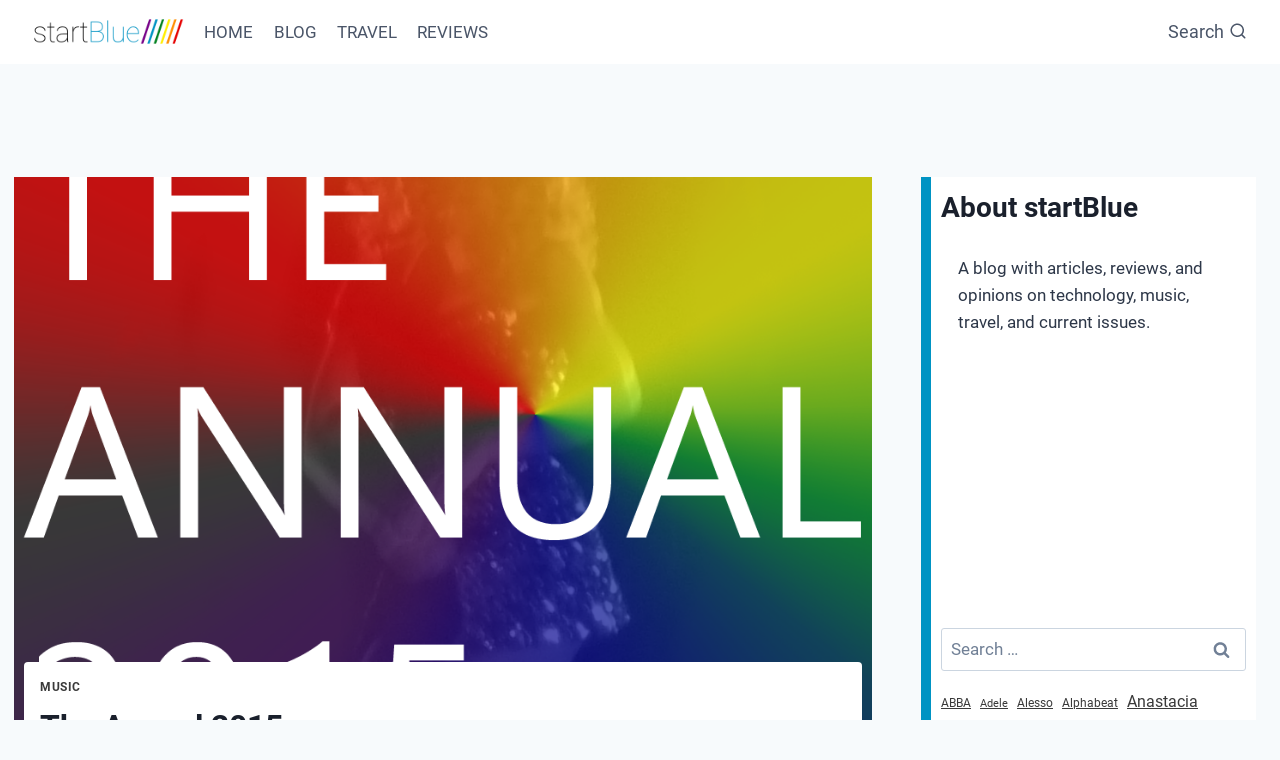

--- FILE ---
content_type: text/html; charset=UTF-8
request_url: https://startblue.net/blog/music/the-annual-2015.htm
body_size: 21063
content:
<!doctype html>
<html lang="en-US" class="no-js" itemtype="https://schema.org/Blog" itemscope>
<head>
	<meta charset="UTF-8">
	<meta name="viewport" content="width=device-width, initial-scale=1, minimum-scale=1">
	<title>The Annual 2015 &#8211; startBlue</title>
<meta name='robots' content='max-image-preview:large' />
<link rel='dns-prefetch' href='//stats.wp.com' />
<link rel='dns-prefetch' href='//widgets.wp.com' />
<link rel='dns-prefetch' href='//s0.wp.com' />
<link rel='dns-prefetch' href='//0.gravatar.com' />
<link rel='dns-prefetch' href='//1.gravatar.com' />
<link rel='dns-prefetch' href='//2.gravatar.com' />
<link rel="alternate" type="application/rss+xml" title="startBlue &raquo; Feed" href="https://startblue.net/feed" />
<link rel="alternate" type="application/rss+xml" title="startBlue &raquo; Comments Feed" href="https://startblue.net/comments/feed" />
			<script>document.documentElement.classList.remove( 'no-js' );</script>
			<link rel="alternate" type="application/rss+xml" title="startBlue &raquo; The Annual 2015 Comments Feed" href="https://startblue.net/blog/music/the-annual-2015.htm/feed" />
<script>
window._wpemojiSettings = {"baseUrl":"https:\/\/s.w.org\/images\/core\/emoji\/15.0.3\/72x72\/","ext":".png","svgUrl":"https:\/\/s.w.org\/images\/core\/emoji\/15.0.3\/svg\/","svgExt":".svg","source":{"concatemoji":"https:\/\/startblue.net\/wp-includes\/js\/wp-emoji-release.min.js?ver=6.5.7"}};
/*! This file is auto-generated */
!function(i,n){var o,s,e;function c(e){try{var t={supportTests:e,timestamp:(new Date).valueOf()};sessionStorage.setItem(o,JSON.stringify(t))}catch(e){}}function p(e,t,n){e.clearRect(0,0,e.canvas.width,e.canvas.height),e.fillText(t,0,0);var t=new Uint32Array(e.getImageData(0,0,e.canvas.width,e.canvas.height).data),r=(e.clearRect(0,0,e.canvas.width,e.canvas.height),e.fillText(n,0,0),new Uint32Array(e.getImageData(0,0,e.canvas.width,e.canvas.height).data));return t.every(function(e,t){return e===r[t]})}function u(e,t,n){switch(t){case"flag":return n(e,"\ud83c\udff3\ufe0f\u200d\u26a7\ufe0f","\ud83c\udff3\ufe0f\u200b\u26a7\ufe0f")?!1:!n(e,"\ud83c\uddfa\ud83c\uddf3","\ud83c\uddfa\u200b\ud83c\uddf3")&&!n(e,"\ud83c\udff4\udb40\udc67\udb40\udc62\udb40\udc65\udb40\udc6e\udb40\udc67\udb40\udc7f","\ud83c\udff4\u200b\udb40\udc67\u200b\udb40\udc62\u200b\udb40\udc65\u200b\udb40\udc6e\u200b\udb40\udc67\u200b\udb40\udc7f");case"emoji":return!n(e,"\ud83d\udc26\u200d\u2b1b","\ud83d\udc26\u200b\u2b1b")}return!1}function f(e,t,n){var r="undefined"!=typeof WorkerGlobalScope&&self instanceof WorkerGlobalScope?new OffscreenCanvas(300,150):i.createElement("canvas"),a=r.getContext("2d",{willReadFrequently:!0}),o=(a.textBaseline="top",a.font="600 32px Arial",{});return e.forEach(function(e){o[e]=t(a,e,n)}),o}function t(e){var t=i.createElement("script");t.src=e,t.defer=!0,i.head.appendChild(t)}"undefined"!=typeof Promise&&(o="wpEmojiSettingsSupports",s=["flag","emoji"],n.supports={everything:!0,everythingExceptFlag:!0},e=new Promise(function(e){i.addEventListener("DOMContentLoaded",e,{once:!0})}),new Promise(function(t){var n=function(){try{var e=JSON.parse(sessionStorage.getItem(o));if("object"==typeof e&&"number"==typeof e.timestamp&&(new Date).valueOf()<e.timestamp+604800&&"object"==typeof e.supportTests)return e.supportTests}catch(e){}return null}();if(!n){if("undefined"!=typeof Worker&&"undefined"!=typeof OffscreenCanvas&&"undefined"!=typeof URL&&URL.createObjectURL&&"undefined"!=typeof Blob)try{var e="postMessage("+f.toString()+"("+[JSON.stringify(s),u.toString(),p.toString()].join(",")+"));",r=new Blob([e],{type:"text/javascript"}),a=new Worker(URL.createObjectURL(r),{name:"wpTestEmojiSupports"});return void(a.onmessage=function(e){c(n=e.data),a.terminate(),t(n)})}catch(e){}c(n=f(s,u,p))}t(n)}).then(function(e){for(var t in e)n.supports[t]=e[t],n.supports.everything=n.supports.everything&&n.supports[t],"flag"!==t&&(n.supports.everythingExceptFlag=n.supports.everythingExceptFlag&&n.supports[t]);n.supports.everythingExceptFlag=n.supports.everythingExceptFlag&&!n.supports.flag,n.DOMReady=!1,n.readyCallback=function(){n.DOMReady=!0}}).then(function(){return e}).then(function(){var e;n.supports.everything||(n.readyCallback(),(e=n.source||{}).concatemoji?t(e.concatemoji):e.wpemoji&&e.twemoji&&(t(e.twemoji),t(e.wpemoji)))}))}((window,document),window._wpemojiSettings);
</script>
<style id='wp-emoji-styles-inline-css'>

	img.wp-smiley, img.emoji {
		display: inline !important;
		border: none !important;
		box-shadow: none !important;
		height: 1em !important;
		width: 1em !important;
		margin: 0 0.07em !important;
		vertical-align: -0.1em !important;
		background: none !important;
		padding: 0 !important;
	}
</style>
<link rel='stylesheet' id='wp-block-library-css' href='https://startblue.net/wp-includes/css/dist/block-library/style.min.css?ver=6.5.7' media='all' />
<link rel='stylesheet' id='mediaelement-css' href='https://startblue.net/wp-includes/js/mediaelement/mediaelementplayer-legacy.min.css?ver=4.2.17' media='all' />
<link rel='stylesheet' id='wp-mediaelement-css' href='https://startblue.net/wp-includes/js/mediaelement/wp-mediaelement.min.css?ver=6.5.7' media='all' />
<style id='jetpack-sharing-buttons-style-inline-css'>
.jetpack-sharing-buttons__services-list{display:flex;flex-direction:row;flex-wrap:wrap;gap:0;list-style-type:none;margin:5px;padding:0}.jetpack-sharing-buttons__services-list.has-small-icon-size{font-size:12px}.jetpack-sharing-buttons__services-list.has-normal-icon-size{font-size:16px}.jetpack-sharing-buttons__services-list.has-large-icon-size{font-size:24px}.jetpack-sharing-buttons__services-list.has-huge-icon-size{font-size:36px}@media print{.jetpack-sharing-buttons__services-list{display:none!important}}.editor-styles-wrapper .wp-block-jetpack-sharing-buttons{gap:0;padding-inline-start:0}ul.jetpack-sharing-buttons__services-list.has-background{padding:1.25em 2.375em}
</style>
<style id='classic-theme-styles-inline-css'>
/*! This file is auto-generated */
.wp-block-button__link{color:#fff;background-color:#32373c;border-radius:9999px;box-shadow:none;text-decoration:none;padding:calc(.667em + 2px) calc(1.333em + 2px);font-size:1.125em}.wp-block-file__button{background:#32373c;color:#fff;text-decoration:none}
</style>
<style id='global-styles-inline-css'>
body{--wp--preset--color--black: #000000;--wp--preset--color--cyan-bluish-gray: #abb8c3;--wp--preset--color--white: #ffffff;--wp--preset--color--pale-pink: #f78da7;--wp--preset--color--vivid-red: #cf2e2e;--wp--preset--color--luminous-vivid-orange: #ff6900;--wp--preset--color--luminous-vivid-amber: #fcb900;--wp--preset--color--light-green-cyan: #7bdcb5;--wp--preset--color--vivid-green-cyan: #00d084;--wp--preset--color--pale-cyan-blue: #8ed1fc;--wp--preset--color--vivid-cyan-blue: #0693e3;--wp--preset--color--vivid-purple: #9b51e0;--wp--preset--color--theme-palette-1: var(--global-palette1);--wp--preset--color--theme-palette-2: var(--global-palette2);--wp--preset--color--theme-palette-3: var(--global-palette3);--wp--preset--color--theme-palette-4: var(--global-palette4);--wp--preset--color--theme-palette-5: var(--global-palette5);--wp--preset--color--theme-palette-6: var(--global-palette6);--wp--preset--color--theme-palette-7: var(--global-palette7);--wp--preset--color--theme-palette-8: var(--global-palette8);--wp--preset--color--theme-palette-9: var(--global-palette9);--wp--preset--gradient--vivid-cyan-blue-to-vivid-purple: linear-gradient(135deg,rgba(6,147,227,1) 0%,rgb(155,81,224) 100%);--wp--preset--gradient--light-green-cyan-to-vivid-green-cyan: linear-gradient(135deg,rgb(122,220,180) 0%,rgb(0,208,130) 100%);--wp--preset--gradient--luminous-vivid-amber-to-luminous-vivid-orange: linear-gradient(135deg,rgba(252,185,0,1) 0%,rgba(255,105,0,1) 100%);--wp--preset--gradient--luminous-vivid-orange-to-vivid-red: linear-gradient(135deg,rgba(255,105,0,1) 0%,rgb(207,46,46) 100%);--wp--preset--gradient--very-light-gray-to-cyan-bluish-gray: linear-gradient(135deg,rgb(238,238,238) 0%,rgb(169,184,195) 100%);--wp--preset--gradient--cool-to-warm-spectrum: linear-gradient(135deg,rgb(74,234,220) 0%,rgb(151,120,209) 20%,rgb(207,42,186) 40%,rgb(238,44,130) 60%,rgb(251,105,98) 80%,rgb(254,248,76) 100%);--wp--preset--gradient--blush-light-purple: linear-gradient(135deg,rgb(255,206,236) 0%,rgb(152,150,240) 100%);--wp--preset--gradient--blush-bordeaux: linear-gradient(135deg,rgb(254,205,165) 0%,rgb(254,45,45) 50%,rgb(107,0,62) 100%);--wp--preset--gradient--luminous-dusk: linear-gradient(135deg,rgb(255,203,112) 0%,rgb(199,81,192) 50%,rgb(65,88,208) 100%);--wp--preset--gradient--pale-ocean: linear-gradient(135deg,rgb(255,245,203) 0%,rgb(182,227,212) 50%,rgb(51,167,181) 100%);--wp--preset--gradient--electric-grass: linear-gradient(135deg,rgb(202,248,128) 0%,rgb(113,206,126) 100%);--wp--preset--gradient--midnight: linear-gradient(135deg,rgb(2,3,129) 0%,rgb(40,116,252) 100%);--wp--preset--font-size--small: var(--global-font-size-small);--wp--preset--font-size--medium: var(--global-font-size-medium);--wp--preset--font-size--large: var(--global-font-size-large);--wp--preset--font-size--x-large: 42px;--wp--preset--font-size--larger: var(--global-font-size-larger);--wp--preset--font-size--xxlarge: var(--global-font-size-xxlarge);--wp--preset--spacing--20: 0.44rem;--wp--preset--spacing--30: 0.67rem;--wp--preset--spacing--40: 1rem;--wp--preset--spacing--50: 1.5rem;--wp--preset--spacing--60: 2.25rem;--wp--preset--spacing--70: 3.38rem;--wp--preset--spacing--80: 5.06rem;--wp--preset--shadow--natural: 6px 6px 9px rgba(0, 0, 0, 0.2);--wp--preset--shadow--deep: 12px 12px 50px rgba(0, 0, 0, 0.4);--wp--preset--shadow--sharp: 6px 6px 0px rgba(0, 0, 0, 0.2);--wp--preset--shadow--outlined: 6px 6px 0px -3px rgba(255, 255, 255, 1), 6px 6px rgba(0, 0, 0, 1);--wp--preset--shadow--crisp: 6px 6px 0px rgba(0, 0, 0, 1);}:where(.is-layout-flex){gap: 0.5em;}:where(.is-layout-grid){gap: 0.5em;}body .is-layout-flex{display: flex;}body .is-layout-flex{flex-wrap: wrap;align-items: center;}body .is-layout-flex > *{margin: 0;}body .is-layout-grid{display: grid;}body .is-layout-grid > *{margin: 0;}:where(.wp-block-columns.is-layout-flex){gap: 2em;}:where(.wp-block-columns.is-layout-grid){gap: 2em;}:where(.wp-block-post-template.is-layout-flex){gap: 1.25em;}:where(.wp-block-post-template.is-layout-grid){gap: 1.25em;}.has-black-color{color: var(--wp--preset--color--black) !important;}.has-cyan-bluish-gray-color{color: var(--wp--preset--color--cyan-bluish-gray) !important;}.has-white-color{color: var(--wp--preset--color--white) !important;}.has-pale-pink-color{color: var(--wp--preset--color--pale-pink) !important;}.has-vivid-red-color{color: var(--wp--preset--color--vivid-red) !important;}.has-luminous-vivid-orange-color{color: var(--wp--preset--color--luminous-vivid-orange) !important;}.has-luminous-vivid-amber-color{color: var(--wp--preset--color--luminous-vivid-amber) !important;}.has-light-green-cyan-color{color: var(--wp--preset--color--light-green-cyan) !important;}.has-vivid-green-cyan-color{color: var(--wp--preset--color--vivid-green-cyan) !important;}.has-pale-cyan-blue-color{color: var(--wp--preset--color--pale-cyan-blue) !important;}.has-vivid-cyan-blue-color{color: var(--wp--preset--color--vivid-cyan-blue) !important;}.has-vivid-purple-color{color: var(--wp--preset--color--vivid-purple) !important;}.has-black-background-color{background-color: var(--wp--preset--color--black) !important;}.has-cyan-bluish-gray-background-color{background-color: var(--wp--preset--color--cyan-bluish-gray) !important;}.has-white-background-color{background-color: var(--wp--preset--color--white) !important;}.has-pale-pink-background-color{background-color: var(--wp--preset--color--pale-pink) !important;}.has-vivid-red-background-color{background-color: var(--wp--preset--color--vivid-red) !important;}.has-luminous-vivid-orange-background-color{background-color: var(--wp--preset--color--luminous-vivid-orange) !important;}.has-luminous-vivid-amber-background-color{background-color: var(--wp--preset--color--luminous-vivid-amber) !important;}.has-light-green-cyan-background-color{background-color: var(--wp--preset--color--light-green-cyan) !important;}.has-vivid-green-cyan-background-color{background-color: var(--wp--preset--color--vivid-green-cyan) !important;}.has-pale-cyan-blue-background-color{background-color: var(--wp--preset--color--pale-cyan-blue) !important;}.has-vivid-cyan-blue-background-color{background-color: var(--wp--preset--color--vivid-cyan-blue) !important;}.has-vivid-purple-background-color{background-color: var(--wp--preset--color--vivid-purple) !important;}.has-black-border-color{border-color: var(--wp--preset--color--black) !important;}.has-cyan-bluish-gray-border-color{border-color: var(--wp--preset--color--cyan-bluish-gray) !important;}.has-white-border-color{border-color: var(--wp--preset--color--white) !important;}.has-pale-pink-border-color{border-color: var(--wp--preset--color--pale-pink) !important;}.has-vivid-red-border-color{border-color: var(--wp--preset--color--vivid-red) !important;}.has-luminous-vivid-orange-border-color{border-color: var(--wp--preset--color--luminous-vivid-orange) !important;}.has-luminous-vivid-amber-border-color{border-color: var(--wp--preset--color--luminous-vivid-amber) !important;}.has-light-green-cyan-border-color{border-color: var(--wp--preset--color--light-green-cyan) !important;}.has-vivid-green-cyan-border-color{border-color: var(--wp--preset--color--vivid-green-cyan) !important;}.has-pale-cyan-blue-border-color{border-color: var(--wp--preset--color--pale-cyan-blue) !important;}.has-vivid-cyan-blue-border-color{border-color: var(--wp--preset--color--vivid-cyan-blue) !important;}.has-vivid-purple-border-color{border-color: var(--wp--preset--color--vivid-purple) !important;}.has-vivid-cyan-blue-to-vivid-purple-gradient-background{background: var(--wp--preset--gradient--vivid-cyan-blue-to-vivid-purple) !important;}.has-light-green-cyan-to-vivid-green-cyan-gradient-background{background: var(--wp--preset--gradient--light-green-cyan-to-vivid-green-cyan) !important;}.has-luminous-vivid-amber-to-luminous-vivid-orange-gradient-background{background: var(--wp--preset--gradient--luminous-vivid-amber-to-luminous-vivid-orange) !important;}.has-luminous-vivid-orange-to-vivid-red-gradient-background{background: var(--wp--preset--gradient--luminous-vivid-orange-to-vivid-red) !important;}.has-very-light-gray-to-cyan-bluish-gray-gradient-background{background: var(--wp--preset--gradient--very-light-gray-to-cyan-bluish-gray) !important;}.has-cool-to-warm-spectrum-gradient-background{background: var(--wp--preset--gradient--cool-to-warm-spectrum) !important;}.has-blush-light-purple-gradient-background{background: var(--wp--preset--gradient--blush-light-purple) !important;}.has-blush-bordeaux-gradient-background{background: var(--wp--preset--gradient--blush-bordeaux) !important;}.has-luminous-dusk-gradient-background{background: var(--wp--preset--gradient--luminous-dusk) !important;}.has-pale-ocean-gradient-background{background: var(--wp--preset--gradient--pale-ocean) !important;}.has-electric-grass-gradient-background{background: var(--wp--preset--gradient--electric-grass) !important;}.has-midnight-gradient-background{background: var(--wp--preset--gradient--midnight) !important;}.has-small-font-size{font-size: var(--wp--preset--font-size--small) !important;}.has-medium-font-size{font-size: var(--wp--preset--font-size--medium) !important;}.has-large-font-size{font-size: var(--wp--preset--font-size--large) !important;}.has-x-large-font-size{font-size: var(--wp--preset--font-size--x-large) !important;}
.wp-block-navigation a:where(:not(.wp-element-button)){color: inherit;}
:where(.wp-block-post-template.is-layout-flex){gap: 1.25em;}:where(.wp-block-post-template.is-layout-grid){gap: 1.25em;}
:where(.wp-block-columns.is-layout-flex){gap: 2em;}:where(.wp-block-columns.is-layout-grid){gap: 2em;}
.wp-block-pullquote{font-size: 1.5em;line-height: 1.6;}
</style>
<link rel='stylesheet' id='kadence-global-css' href='https://startblue.net/wp-content/themes/kadence/assets/css/global.min.css?ver=1.2.4' media='all' />
<style id='kadence-global-inline-css'>
/* Kadence Base CSS */
:root{--global-palette1:#0093c3;--global-palette2:#0093c3;--global-palette3:#1A202C;--global-palette4:#2D3748;--global-palette5:#4A5568;--global-palette6:#718096;--global-palette7:#EDF2F7;--global-palette8:#F7FAFC;--global-palette9:#ffffff;--global-palette9rgb:255, 255, 255;--global-palette-highlight:#3a3a3a;--global-palette-highlight-alt:var(--global-palette2);--global-palette-highlight-alt2:var(--global-palette9);--global-palette-btn-bg:var(--global-palette1);--global-palette-btn-bg-hover:var(--global-palette2);--global-palette-btn:var(--global-palette9);--global-palette-btn-hover:var(--global-palette9);--global-body-font-family:Roboto, sans-serif;--global-heading-font-family:inherit;--global-primary-nav-font-family:inherit;--global-fallback-font:sans-serif;--global-display-fallback-font:sans-serif;--global-content-width:1290px;--global-content-narrow-width:842px;--global-content-edge-padding:1.5rem;--global-content-boxed-padding:1rem;--global-calc-content-width:calc(1290px - var(--global-content-edge-padding) - var(--global-content-edge-padding) );--wp--style--global--content-size:var(--global-calc-content-width);}.wp-site-blocks{--global-vw:calc( 100vw - ( 0.5 * var(--scrollbar-offset)));}body{background:var(--global-palette8);}body, input, select, optgroup, textarea{font-style:normal;font-weight:normal;font-size:17px;line-height:1.6;font-family:var(--global-body-font-family);color:var(--global-palette4);}.content-bg, body.content-style-unboxed .site{background:var(--global-palette9);}h1,h2,h3,h4,h5,h6{font-family:var(--global-heading-font-family);}h1{font-weight:700;font-size:32px;line-height:1.5;color:var(--global-palette3);}h2{font-weight:700;font-size:28px;line-height:1.5;color:var(--global-palette3);}h3{font-weight:700;font-size:24px;line-height:1.5;color:var(--global-palette3);}h4{font-weight:700;font-size:22px;line-height:1.5;color:var(--global-palette4);}h5{font-weight:700;font-size:20px;line-height:1.5;color:var(--global-palette4);}h6{font-weight:700;font-size:18px;line-height:1.5;color:var(--global-palette5);}.entry-hero h1{font-style:normal;font-weight:100;text-transform:uppercase;}.entry-hero .kadence-breadcrumbs{max-width:1290px;}.site-container, .site-header-row-layout-contained, .site-footer-row-layout-contained, .entry-hero-layout-contained, .comments-area, .alignfull > .wp-block-cover__inner-container, .alignwide > .wp-block-cover__inner-container{max-width:var(--global-content-width);}.content-width-narrow .content-container.site-container, .content-width-narrow .hero-container.site-container{max-width:var(--global-content-narrow-width);}@media all and (min-width: 1520px){.wp-site-blocks .content-container  .alignwide{margin-left:-115px;margin-right:-115px;width:unset;max-width:unset;}}@media all and (min-width: 1102px){.content-width-narrow .wp-site-blocks .content-container .alignwide{margin-left:-130px;margin-right:-130px;width:unset;max-width:unset;}}.content-style-boxed .wp-site-blocks .entry-content .alignwide{margin-left:calc( -1 * var( --global-content-boxed-padding ) );margin-right:calc( -1 * var( --global-content-boxed-padding ) );}.content-area{margin-top:1px;margin-bottom:1px;}@media all and (max-width: 1024px){.content-area{margin-top:3rem;margin-bottom:3rem;}}@media all and (max-width: 767px){.content-area{margin-top:2rem;margin-bottom:2rem;}}@media all and (max-width: 1024px){:root{--global-content-boxed-padding:2rem;}}@media all and (max-width: 767px){:root{--global-content-boxed-padding:1.5rem;}}.entry-content-wrap{padding:1rem;}@media all and (max-width: 1024px){.entry-content-wrap{padding:2rem;}}@media all and (max-width: 767px){.entry-content-wrap{padding:1.5rem;}}.entry.single-entry{box-shadow:0px 15px 15px -10px rgba(0,0,0,0.05);}.entry.loop-entry{box-shadow:0px 15px 15px -10px rgba(0,0,0,0.05);}.loop-entry .entry-content-wrap{padding:0.5rem;}@media all and (max-width: 1024px){.loop-entry .entry-content-wrap{padding:2rem;}}@media all and (max-width: 767px){.loop-entry .entry-content-wrap{padding:1.5rem;}}.primary-sidebar.widget-area .widget{margin-bottom:1em;color:var(--global-palette4);}.primary-sidebar.widget-area .widget-title{font-weight:700;font-size:20px;line-height:1.5;color:var(--global-palette3);}.primary-sidebar.widget-area{background:var(--global-palette9);padding:10px 10px 10px 10px;}.has-sidebar.has-left-sidebar:not(.rtl) .primary-sidebar.widget-area, .rtl.has-sidebar:not(.has-left-sidebar) .primary-sidebar.widget-area{border-right:10px solid var(--global-palette2);}.has-sidebar:not(.has-left-sidebar):not(.rtl) .primary-sidebar.widget-area, .rtl.has-sidebar.has-left-sidebar .primary-sidebar.widget-area{border-left:10px solid var(--global-palette2);}button, .button, .wp-block-button__link, input[type="button"], input[type="reset"], input[type="submit"], .fl-button, .elementor-button-wrapper .elementor-button{box-shadow:0px 0px 0px -7px rgba(0,0,0,0);}button:hover, button:focus, button:active, .button:hover, .button:focus, .button:active, .wp-block-button__link:hover, .wp-block-button__link:focus, .wp-block-button__link:active, input[type="button"]:hover, input[type="button"]:focus, input[type="button"]:active, input[type="reset"]:hover, input[type="reset"]:focus, input[type="reset"]:active, input[type="submit"]:hover, input[type="submit"]:focus, input[type="submit"]:active, .elementor-button-wrapper .elementor-button:hover, .elementor-button-wrapper .elementor-button:focus, .elementor-button-wrapper .elementor-button:active{box-shadow:0px 15px 25px -7px rgba(0,0,0,0.1);}.kb-button.kb-btn-global-outline.kb-btn-global-inherit{padding-top:calc(px - 2px);padding-right:calc(px - 2px);padding-bottom:calc(px - 2px);padding-left:calc(px - 2px);}@media all and (min-width: 1025px){.transparent-header .entry-hero .entry-hero-container-inner{padding-top:60px;}}@media all and (max-width: 1024px){.mobile-transparent-header .entry-hero .entry-hero-container-inner{padding-top:60px;}}@media all and (max-width: 767px){.mobile-transparent-header .entry-hero .entry-hero-container-inner{padding-top:60px;}}#kt-scroll-up-reader, #kt-scroll-up{border-radius:0px 0px 0px 0px;bottom:30px;font-size:1.2em;padding:0.4em 0.4em 0.4em 0.4em;}#kt-scroll-up-reader.scroll-up-side-right, #kt-scroll-up.scroll-up-side-right{right:30px;}#kt-scroll-up-reader.scroll-up-side-left, #kt-scroll-up.scroll-up-side-left{left:30px;}.entry-hero.post-hero-section .entry-header{min-height:200px;}
/* Kadence Header CSS */
@media all and (max-width: 1024px){.mobile-transparent-header #masthead{position:absolute;left:0px;right:0px;z-index:100;}.kadence-scrollbar-fixer.mobile-transparent-header #masthead{right:var(--scrollbar-offset,0);}.mobile-transparent-header #masthead, .mobile-transparent-header .site-top-header-wrap .site-header-row-container-inner, .mobile-transparent-header .site-main-header-wrap .site-header-row-container-inner, .mobile-transparent-header .site-bottom-header-wrap .site-header-row-container-inner{background:transparent;}.site-header-row-tablet-layout-fullwidth, .site-header-row-tablet-layout-standard{padding:0px;}}@media all and (min-width: 1025px){.transparent-header #masthead{position:absolute;left:0px;right:0px;z-index:100;}.transparent-header.kadence-scrollbar-fixer #masthead{right:var(--scrollbar-offset,0);}.transparent-header #masthead, .transparent-header .site-top-header-wrap .site-header-row-container-inner, .transparent-header .site-main-header-wrap .site-header-row-container-inner, .transparent-header .site-bottom-header-wrap .site-header-row-container-inner{background:transparent;}}.site-branding a.brand img{max-width:160px;}.site-branding a.brand img.svg-logo-image{width:160px;}.site-branding{padding:0px 0px 0px 0px;}#masthead, #masthead .kadence-sticky-header.item-is-fixed:not(.item-at-start):not(.site-header-row-container):not(.site-main-header-wrap), #masthead .kadence-sticky-header.item-is-fixed:not(.item-at-start) > .site-header-row-container-inner{background:#ffffff;}.site-main-header-inner-wrap{min-height:60px;}.header-navigation[class*="header-navigation-style-underline"] .header-menu-container.primary-menu-container>ul>li>a:after{width:calc( 100% - 1.2em);}.main-navigation .primary-menu-container > ul > li.menu-item > a{padding-left:calc(1.2em / 2);padding-right:calc(1.2em / 2);padding-top:0.6em;padding-bottom:0.6em;color:var(--global-palette5);}.main-navigation .primary-menu-container > ul > li.menu-item .dropdown-nav-special-toggle{right:calc(1.2em / 2);}.main-navigation .primary-menu-container > ul li.menu-item > a{font-style:normal;text-transform:uppercase;}.main-navigation .primary-menu-container > ul > li.menu-item > a:hover{color:var(--global-palette2);}.main-navigation .primary-menu-container > ul > li.menu-item.current-menu-item > a{color:var(--global-palette2);}.header-navigation .header-menu-container ul ul.sub-menu, .header-navigation .header-menu-container ul ul.submenu{background:var(--global-palette3);box-shadow:0px 2px 13px 0px rgba(0,0,0,0.1);}.header-navigation .header-menu-container ul ul li.menu-item, .header-menu-container ul.menu > li.kadence-menu-mega-enabled > ul > li.menu-item > a{border-bottom:1px solid rgba(255,255,255,0.1);}.header-navigation .header-menu-container ul ul li.menu-item > a{width:200px;padding-top:1em;padding-bottom:1em;color:var(--global-palette8);font-size:12px;}.header-navigation .header-menu-container ul ul li.menu-item > a:hover{color:var(--global-palette9);background:var(--global-palette4);}.header-navigation .header-menu-container ul ul li.menu-item.current-menu-item > a{color:var(--global-palette9);background:var(--global-palette4);}.mobile-toggle-open-container .menu-toggle-open, .mobile-toggle-open-container .menu-toggle-open:focus{color:var(--global-palette5);padding:0.4em 0.6em 0.4em 0.6em;font-size:14px;}.mobile-toggle-open-container .menu-toggle-open.menu-toggle-style-bordered{border:1px solid currentColor;}.mobile-toggle-open-container .menu-toggle-open .menu-toggle-icon{font-size:20px;}.mobile-toggle-open-container .menu-toggle-open:hover, .mobile-toggle-open-container .menu-toggle-open:focus-visible{color:var(--global-palette-highlight);}.mobile-navigation ul li{font-size:14px;}.mobile-navigation ul li a{padding-top:1em;padding-bottom:1em;}.mobile-navigation ul li > a, .mobile-navigation ul li.menu-item-has-children > .drawer-nav-drop-wrap{color:var(--global-palette8);}.mobile-navigation ul li.current-menu-item > a, .mobile-navigation ul li.current-menu-item.menu-item-has-children > .drawer-nav-drop-wrap{color:var(--global-palette-highlight);}.mobile-navigation ul li.menu-item-has-children .drawer-nav-drop-wrap, .mobile-navigation ul li:not(.menu-item-has-children) a{border-bottom:1px solid rgba(255,255,255,0.1);}.mobile-navigation:not(.drawer-navigation-parent-toggle-true) ul li.menu-item-has-children .drawer-nav-drop-wrap button{border-left:1px solid rgba(255,255,255,0.1);}#mobile-drawer .drawer-header .drawer-toggle{padding:0.6em 0.15em 0.6em 0.15em;font-size:24px;}.search-toggle-open-container .search-toggle-open{color:var(--global-palette5);}.search-toggle-open-container .search-toggle-open.search-toggle-style-bordered{border:1px solid currentColor;}.search-toggle-open-container .search-toggle-open .search-toggle-icon{font-size:1em;}.search-toggle-open-container .search-toggle-open:hover, .search-toggle-open-container .search-toggle-open:focus{color:var(--global-palette2);}#search-drawer .drawer-inner{background:rgba(9, 12, 16, 0.97);}
/* Kadence Footer CSS */
.site-bottom-footer-inner-wrap{min-height:20px;padding-top:10px;padding-bottom:10px;grid-column-gap:10px;}.site-bottom-footer-inner-wrap .widget{margin-bottom:10px;}.site-bottom-footer-inner-wrap .site-footer-section:not(:last-child):after{right:calc(-10px / 2);}.footer-social-wrap .footer-social-inner-wrap{font-size:1em;gap:0.3em;}.site-footer .site-footer-wrap .site-footer-section .footer-social-wrap .footer-social-inner-wrap .social-button{border:2px none transparent;border-radius:3px;}
</style>
<link rel='stylesheet' id='kadence-header-css' href='https://startblue.net/wp-content/themes/kadence/assets/css/header.min.css?ver=1.2.4' media='all' />
<link rel='stylesheet' id='kadence-content-css' href='https://startblue.net/wp-content/themes/kadence/assets/css/content.min.css?ver=1.2.4' media='all' />
<link rel='stylesheet' id='kadence-comments-css' href='https://startblue.net/wp-content/themes/kadence/assets/css/comments.min.css?ver=1.2.4' media='all' />
<link rel='stylesheet' id='kadence-sidebar-css' href='https://startblue.net/wp-content/themes/kadence/assets/css/sidebar.min.css?ver=1.2.4' media='all' />
<link rel='stylesheet' id='kadence-related-posts-css' href='https://startblue.net/wp-content/themes/kadence/assets/css/related-posts.min.css?ver=1.2.4' media='all' />
<link rel='stylesheet' id='kad-splide-css' href='https://startblue.net/wp-content/themes/kadence/assets/css/kadence-splide.min.css?ver=1.2.4' media='all' />
<link rel='stylesheet' id='kadence-footer-css' href='https://startblue.net/wp-content/themes/kadence/assets/css/footer.min.css?ver=1.2.4' media='all' />
<link rel='stylesheet' id='jetpack_likes-css' href='https://startblue.net/wp-content/plugins/jetpack/modules/likes/style.css?ver=14.0' media='all' />
<link rel='stylesheet' id='sharedaddy-css' href='https://startblue.net/wp-content/plugins/jetpack/modules/sharedaddy/sharing.css?ver=14.0' media='all' />
<link rel='stylesheet' id='social-logos-css' href='https://startblue.net/wp-content/plugins/jetpack/_inc/social-logos/social-logos.min.css?ver=14.0' media='all' />
<link rel="https://api.w.org/" href="https://startblue.net/wp-json/" /><link rel="alternate" type="application/json" href="https://startblue.net/wp-json/wp/v2/posts/172" /><link rel="EditURI" type="application/rsd+xml" title="RSD" href="https://startblue.net/xmlrpc.php?rsd" />
<meta name="generator" content="WordPress 6.5.7" />
<link rel="canonical" href="https://startblue.net/blog/music/the-annual-2015.htm" />
<link rel='shortlink' href='https://startblue.net/?p=172' />
<link rel="alternate" type="application/json+oembed" href="https://startblue.net/wp-json/oembed/1.0/embed?url=https%3A%2F%2Fstartblue.net%2Fblog%2Fmusic%2Fthe-annual-2015.htm" />
<link rel="alternate" type="text/xml+oembed" href="https://startblue.net/wp-json/oembed/1.0/embed?url=https%3A%2F%2Fstartblue.net%2Fblog%2Fmusic%2Fthe-annual-2015.htm&#038;format=xml" />
	<style>img#wpstats{display:none}</style>
		<link rel="pingback" href="https://startblue.net/xmlrpc.php">
<!-- Jetpack Open Graph Tags -->
<meta property="og:type" content="article" />
<meta property="og:title" content="The Annual 2015" />
<meta property="og:url" content="https://startblue.net/blog/music/the-annual-2015.htm" />
<meta property="og:description" content="Greetings from London, I am thrilled to introduce my favourite tracks from the past year!  London has always played a big part of my love for music, especially pop-dance.  I was extremely lucky, lu…" />
<meta property="article:published_time" content="2015-04-05T17:03:00+00:00" />
<meta property="article:modified_time" content="2015-04-05T17:03:00+00:00" />
<meta property="og:site_name" content="startBlue" />
<meta property="og:image" content="https://startblue.net/wp-content/uploads/2015/04/Annual2015.png" />
<meta property="og:image:width" content="1000" />
<meta property="og:image:height" content="1000" />
<meta property="og:image:alt" content="" />
<meta property="og:locale" content="en_US" />
<meta name="twitter:text:title" content="The Annual 2015" />
<meta name="twitter:image" content="https://startblue.net/wp-content/uploads/2015/04/Annual2015.png?w=640" />
<meta name="twitter:card" content="summary_large_image" />

<!-- End Jetpack Open Graph Tags -->
<link rel="preload" href="https://startblue.net/wp-content/fonts/roboto/KFOkCnqEu92Fr1MmgVxIIzI.woff2" as="font" type="font/woff2" crossorigin><link rel="preload" href="https://startblue.net/wp-content/fonts/roboto/KFOmCnqEu92Fr1Mu4mxK.woff2" as="font" type="font/woff2" crossorigin><link rel="preload" href="https://startblue.net/wp-content/fonts/roboto/KFOlCnqEu92Fr1MmWUlfBBc4.woff2" as="font" type="font/woff2" crossorigin><link rel='stylesheet' id='kadence-fonts-css' href='https://startblue.net/wp-content/fonts/28db40a2baf6240eb8437148893ec607.css?ver=1.2.4' media='all' />
<link rel="icon" href="https://startblue.net/wp-content/uploads/2025/09/cropped-sBIcon2025-1-32x32.png" sizes="32x32" />
<link rel="icon" href="https://startblue.net/wp-content/uploads/2025/09/cropped-sBIcon2025-1-192x192.png" sizes="192x192" />
<link rel="apple-touch-icon" href="https://startblue.net/wp-content/uploads/2025/09/cropped-sBIcon2025-1-180x180.png" />
<meta name="msapplication-TileImage" content="https://startblue.net/wp-content/uploads/2025/09/cropped-sBIcon2025-1-270x270.png" />
		<style id="wp-custom-css">
			.adSupport {
  margin: auto;
  width: 768px;
  padding: 7px;
}		</style>
		</head>

<body class="post-template-default single single-post postid-172 single-format-standard wp-custom-logo wp-embed-responsive footer-on-bottom hide-focus-outline link-style-standard has-sidebar content-title-style-normal content-width-normal content-style-boxed content-vertical-padding-show non-transparent-header mobile-non-transparent-header">
<div id="wrapper" class="site wp-site-blocks">
			<a class="skip-link screen-reader-text scroll-ignore" href="#main">Skip to content</a>
		<header id="masthead" class="site-header" role="banner" itemtype="https://schema.org/WPHeader" itemscope>
	<div id="main-header" class="site-header-wrap">
		<div class="site-header-inner-wrap kadence-sticky-header" data-reveal-scroll-up="false" data-shrink="false">
			<div class="site-header-upper-wrap">
				<div class="site-header-upper-inner-wrap">
					<div class="site-main-header-wrap site-header-row-container site-header-focus-item site-header-row-layout-standard" data-section="kadence_customizer_header_main">
	<div class="site-header-row-container-inner">
				<div class="site-container">
			<div class="site-main-header-inner-wrap site-header-row site-header-row-has-sides site-header-row-no-center">
									<div class="site-header-main-section-left site-header-section site-header-section-left">
						<div class="site-header-item site-header-focus-item" data-section="title_tagline">
	<div class="site-branding branding-layout-standard site-brand-logo-only"><a class="brand has-logo-image" href="https://startblue.net/" rel="home"><img width="400" height="160" src="https://startblue.net/wp-content/uploads/2025/09/startBlueLogo-2025.png" class="custom-logo" alt="startBlue" decoding="async" fetchpriority="high" srcset="https://startblue.net/wp-content/uploads/2025/09/startBlueLogo-2025.png 400w, https://startblue.net/wp-content/uploads/2025/09/startBlueLogo-2025-300x120.png 300w" sizes="(max-width: 400px) 100vw, 400px" /></a></div></div><!-- data-section="title_tagline" -->
<div class="site-header-item site-header-focus-item site-header-item-main-navigation header-navigation-layout-stretch-false header-navigation-layout-fill-stretch-false" data-section="kadence_customizer_primary_navigation">
		<nav id="site-navigation" class="main-navigation header-navigation nav--toggle-sub header-navigation-style-underline header-navigation-dropdown-animation-none" role="navigation" aria-label="Primary Navigation">
				<div class="primary-menu-container header-menu-container">
			<ul id="primary-menu" class="menu"><li id="menu-item-320" class="menu-item menu-item-type-custom menu-item-object-custom menu-item-home menu-item-320"><a href="https://startblue.net">Home</a></li>
<li id="menu-item-321" class="menu-item menu-item-type-taxonomy menu-item-object-category current-post-ancestor menu-item-321"><a href="https://startblue.net/category/blog">Blog</a></li>
<li id="menu-item-323" class="menu-item menu-item-type-taxonomy menu-item-object-category menu-item-323"><a href="https://startblue.net/category/blog/travel">Travel</a></li>
<li id="menu-item-322" class="menu-item menu-item-type-taxonomy menu-item-object-category menu-item-322"><a href="https://startblue.net/category/reviews">Reviews</a></li>
</ul>		</div>
	</nav><!-- #site-navigation -->
	</div><!-- data-section="primary_navigation" -->
					</div>
																	<div class="site-header-main-section-right site-header-section site-header-section-right">
						<div class="site-header-item site-header-focus-item" data-section="kadence_customizer_header_search">
		<div class="search-toggle-open-container">
						<button class="search-toggle-open drawer-toggle search-toggle-style-default" aria-label="View Search Form" data-toggle-target="#search-drawer" data-toggle-body-class="showing-popup-drawer-from-full" aria-expanded="false" data-set-focus="#search-drawer .search-field"
					>
							<span class="search-toggle-label vs-lg-true vs-md-false vs-sm-false">Search</span>
							<span class="search-toggle-icon"><span class="kadence-svg-iconset"><svg aria-hidden="true" class="kadence-svg-icon kadence-search2-svg" fill="currentColor" version="1.1" xmlns="http://www.w3.org/2000/svg" width="24" height="24" viewBox="0 0 24 24"><title>Search</title><path d="M16.041 15.856c-0.034 0.026-0.067 0.055-0.099 0.087s-0.060 0.064-0.087 0.099c-1.258 1.213-2.969 1.958-4.855 1.958-1.933 0-3.682-0.782-4.95-2.050s-2.050-3.017-2.050-4.95 0.782-3.682 2.050-4.95 3.017-2.050 4.95-2.050 3.682 0.782 4.95 2.050 2.050 3.017 2.050 4.95c0 1.886-0.745 3.597-1.959 4.856zM21.707 20.293l-3.675-3.675c1.231-1.54 1.968-3.493 1.968-5.618 0-2.485-1.008-4.736-2.636-6.364s-3.879-2.636-6.364-2.636-4.736 1.008-6.364 2.636-2.636 3.879-2.636 6.364 1.008 4.736 2.636 6.364 3.879 2.636 6.364 2.636c2.125 0 4.078-0.737 5.618-1.968l3.675 3.675c0.391 0.391 1.024 0.391 1.414 0s0.391-1.024 0-1.414z"></path>
				</svg></span></span>
		</button>
	</div>
	</div><!-- data-section="header_search" -->
					</div>
							</div>
		</div>
	</div>
</div>
				</div>
			</div>
					</div>
	</div>
	
<div id="mobile-header" class="site-mobile-header-wrap">
	<div class="site-header-inner-wrap">
		<div class="site-header-upper-wrap">
			<div class="site-header-upper-inner-wrap">
			<div class="site-main-header-wrap site-header-focus-item site-header-row-layout-standard site-header-row-tablet-layout-default site-header-row-mobile-layout-default ">
	<div class="site-header-row-container-inner">
		<div class="site-container">
			<div class="site-main-header-inner-wrap site-header-row site-header-row-has-sides site-header-row-no-center">
									<div class="site-header-main-section-left site-header-section site-header-section-left">
						<div class="site-header-item site-header-focus-item" data-section="title_tagline">
	<div class="site-branding mobile-site-branding branding-layout-standard branding-tablet-layout-standard site-brand-logo-only branding-mobile-layout-standard site-brand-logo-only"><a class="brand has-logo-image" href="https://startblue.net/" rel="home"><img width="400" height="160" src="https://startblue.net/wp-content/uploads/2025/09/startBlueLogo-2025.png" class="custom-logo" alt="startBlue" decoding="async" srcset="https://startblue.net/wp-content/uploads/2025/09/startBlueLogo-2025.png 400w, https://startblue.net/wp-content/uploads/2025/09/startBlueLogo-2025-300x120.png 300w" sizes="(max-width: 400px) 100vw, 400px" /></a></div></div><!-- data-section="title_tagline" -->
					</div>
																	<div class="site-header-main-section-right site-header-section site-header-section-right">
						<div class="site-header-item site-header-focus-item" data-section="kadence_customizer_header_search">
		<div class="search-toggle-open-container">
						<button class="search-toggle-open drawer-toggle search-toggle-style-default" aria-label="View Search Form" data-toggle-target="#search-drawer" data-toggle-body-class="showing-popup-drawer-from-full" aria-expanded="false" data-set-focus="#search-drawer .search-field"
					>
							<span class="search-toggle-label vs-lg-true vs-md-false vs-sm-false">Search</span>
							<span class="search-toggle-icon"><span class="kadence-svg-iconset"><svg aria-hidden="true" class="kadence-svg-icon kadence-search2-svg" fill="currentColor" version="1.1" xmlns="http://www.w3.org/2000/svg" width="24" height="24" viewBox="0 0 24 24"><title>Search</title><path d="M16.041 15.856c-0.034 0.026-0.067 0.055-0.099 0.087s-0.060 0.064-0.087 0.099c-1.258 1.213-2.969 1.958-4.855 1.958-1.933 0-3.682-0.782-4.95-2.050s-2.050-3.017-2.050-4.95 0.782-3.682 2.050-4.95 3.017-2.050 4.95-2.050 3.682 0.782 4.95 2.050 2.050 3.017 2.050 4.95c0 1.886-0.745 3.597-1.959 4.856zM21.707 20.293l-3.675-3.675c1.231-1.54 1.968-3.493 1.968-5.618 0-2.485-1.008-4.736-2.636-6.364s-3.879-2.636-6.364-2.636-4.736 1.008-6.364 2.636-2.636 3.879-2.636 6.364 1.008 4.736 2.636 6.364 3.879 2.636 6.364 2.636c2.125 0 4.078-0.737 5.618-1.968l3.675 3.675c0.391 0.391 1.024 0.391 1.414 0s0.391-1.024 0-1.414z"></path>
				</svg></span></span>
		</button>
	</div>
	</div><!-- data-section="header_search" -->
<div class="site-header-item site-header-focus-item site-header-item-navgation-popup-toggle" data-section="kadence_customizer_mobile_trigger">
		<div class="mobile-toggle-open-container">
						<button id="mobile-toggle" class="menu-toggle-open drawer-toggle menu-toggle-style-default" aria-label="Open menu" data-toggle-target="#mobile-drawer" data-toggle-body-class="showing-popup-drawer-from-right" aria-expanded="false" data-set-focus=".menu-toggle-close"
					>
						<span class="menu-toggle-icon"><span class="kadence-svg-iconset"><svg aria-hidden="true" class="kadence-svg-icon kadence-menu-svg" fill="currentColor" version="1.1" xmlns="http://www.w3.org/2000/svg" width="24" height="24" viewBox="0 0 24 24"><title>Toggle Menu</title><path d="M3 13h18c0.552 0 1-0.448 1-1s-0.448-1-1-1h-18c-0.552 0-1 0.448-1 1s0.448 1 1 1zM3 7h18c0.552 0 1-0.448 1-1s-0.448-1-1-1h-18c-0.552 0-1 0.448-1 1s0.448 1 1 1zM3 19h18c0.552 0 1-0.448 1-1s-0.448-1-1-1h-18c-0.552 0-1 0.448-1 1s0.448 1 1 1z"></path>
				</svg></span></span>
		</button>
	</div>
	</div><!-- data-section="mobile_trigger" -->
					</div>
							</div>
		</div>
	</div>
</div>
			</div>
		</div>
			</div>
</div>
</header><!-- #masthead -->

	<div id="inner-wrap" class="wrap hfeed kt-clear">
			
		<div class="adSupport"><script async src="https://pagead2.googlesyndication.com/pagead/js/adsbygoogle.js?client=ca-pub-4656266530101004"
     crossorigin="anonymous"></script>
<!-- startBlue -->
<ins class="adsbygoogle"
     style="display:inline-block;width:728px;height:90px"
     data-ad-client="ca-pub-4656266530101004"
     data-ad-slot="6458056333"></ins>
<script>
     (adsbygoogle = window.adsbygoogle || []).push({});
			</script></div><div id="primary" class="content-area">
	<div class="content-container site-container">
		<main id="main" class="site-main" role="main">
						<div class="content-wrap">
					<div class="post-thumbnail article-post-thumbnail kadence-thumbnail-position-behind alignwide kadence-thumbnail-ratio-2-3">
		<div class="post-thumbnail-inner">
			<img width="1000" height="1000" src="https://startblue.net/wp-content/uploads/2015/04/Annual2015.png" class="post-top-featured wp-post-image" alt="" decoding="async" srcset="https://startblue.net/wp-content/uploads/2015/04/Annual2015.png 1000w, https://startblue.net/wp-content/uploads/2015/04/Annual2015-300x300.png 300w, https://startblue.net/wp-content/uploads/2015/04/Annual2015-150x150.png 150w, https://startblue.net/wp-content/uploads/2015/04/Annual2015-768x768.png 768w" sizes="(max-width: 1000px) 100vw, 1000px" />		</div>
	</div><!-- .post-thumbnail -->
			<article id="post-172" class="entry content-bg single-entry post-172 post type-post status-publish format-standard has-post-thumbnail hentry category-music tag-alesso tag-anastacia tag-ariana-grande tag-betty-who tag-cash-cash tag-clean-bandit tag-coldplay tag-eric-prydz tag-giorgio-moroder tag-gwen-stefani tag-jess-glynne tag-kylie tag-nick-jonas tag-robyn tag-royksopp-robyn tag-stine-bramsen tag-the-annual">
	<div class="entry-content-wrap">
		<header class="entry-header post-title title-align-inherit title-tablet-align-inherit title-mobile-align-inherit">
			<div class="entry-taxonomies">
			<span class="category-links term-links category-style-normal">
				<a href="https://startblue.net/category/blog/music" rel="tag">Music</a>			</span>
		</div><!-- .entry-taxonomies -->
		<h1 class="entry-title">The Annual 2015</h1><div class="entry-meta entry-meta-divider-dot">
	<span class="posted-by"><span class="meta-label">By</span><span class="author vcard"><a class="url fn n" href="https://startblue.net/author/admin">LJKelley</a></span></span>					<span class="posted-on">
						<time class="entry-date published updated" datetime="2015-04-05T17:03:00+00:00">05 April 2015</time>					</span>
					</div><!-- .entry-meta -->
</header><!-- .entry-header -->

<div class="entry-content single-content">
	<p>Greetings from London, I am thrilled to introduce my favourite tracks from the past year!  London has always played a big part of my love for music, especially pop-dance.  I was extremely lucky, lucky, lucky, to meet Kylie Minogue in London last year during her Kiss Me Once Tour.  Kylie Minogue returns with <em>I Was Gonna Cancel</em> to this year&#8217;s The Annual and as a feature on the camp disco track, <em>Right Here, Right Now</em>, by disco ledged Giorgio Moroder.</p>
<p><span id="more-172"></span></p>
<p>Speaking of London, that&#8217;s where I first heard <em>Rather Be</em> by Clean Bandit.  And there is no place I&#8217;d rather be!  Clean Bandit emerged as an artist this year featuring Jess Glynne and are a featured twice on this year&#8217;s The Annual.  Other new comers include Nick Jonas, Ariana Grande, Alesso, and Betty Who.  Coldplay did a successful crossover to dance with <em>A Sky Full Of Stars</em>.  Gwen Stefani, a seasoned artist, made a comeback with <em>Baby Don&#8217;t Lie</em>.  Robyn returned to The Annual with newcomers Röyksopp.</p>
<p>Anastacia, Cash Cash, Eric Prydz, and Stine Bramsen all return to The Annual.  Stine Bramsen is more known for being the lead singer from Alphabeat but also appeared as a featured artist in <a href="blog/music/the-annual-2012.htm">The Annual 2012</a>.</p>
<p>The Annual 2015 features songs from March 21st 2014 to March 21st 2015.  Be sure to check out my favourite remixes, <a href="blog/music/the-annual-2015-remixes.htm">The Annual 2015 Remixes</a>!</p>
<p>Nick Jonas &#8211; Jealous<br />Gwen Stefani &#8211; Baby Don&#8217;t Lie<br />Anastacia &#8211; Stupid Little Things<br />Stine Bramsen &#8211; The Day You Leave Me<br />Ariana Grande &#8211; Break Free (feat. Zedd)<br />Röyksopp &amp; Robyn &#8211; Do It Again<br />Giorgio Moroder &#8211; Right Here, Right Now (feat. Kylie Minogue)<br />Clean Bandit &amp; Jess Glynne &#8211; Real Love<br />Eric Prydz &#8211; Liberate<br />Coldplay &#8211; A Sky Full Of Stars<br />Kylie Minogue &#8211; I Was Gonna Cancel<br />Cash Cash &#8211; Surrender<br />Alesso &#8211; Heroes (We Could Be) [feat. Tove Lo]<br />Betty Who &#8211; All Of You<br />Clean Bandit &#8211; Rather Be (feat. Jess Glynne)</p>
<p><img decoding="async" class=" size-full wp-image-171" src="https://beta.startblue.net/wp-content/uploads/2015/04/Annual2015.png" alt="" width="1000" height="1000" srcset="https://startblue.net/wp-content/uploads/2015/04/Annual2015.png 1000w, https://startblue.net/wp-content/uploads/2015/04/Annual2015-300x300.png 300w, https://startblue.net/wp-content/uploads/2015/04/Annual2015-150x150.png 150w, https://startblue.net/wp-content/uploads/2015/04/Annual2015-768x768.png 768w" sizes="(max-width: 1000px) 100vw, 1000px" /></p>
<div class="sharedaddy sd-sharing-enabled"><div class="robots-nocontent sd-block sd-social sd-social-icon-text sd-sharing"><h3 class="sd-title">Share this:</h3><div class="sd-content"><ul><li class="share-facebook"><a rel="nofollow noopener noreferrer" data-shared="sharing-facebook-172" class="share-facebook sd-button share-icon" href="https://startblue.net/blog/music/the-annual-2015.htm?share=facebook" target="_blank" title="Click to share on Facebook" ><span>Facebook</span></a></li><li class="share-x"><a rel="nofollow noopener noreferrer" data-shared="sharing-x-172" class="share-x sd-button share-icon" href="https://startblue.net/blog/music/the-annual-2015.htm?share=x" target="_blank" title="Click to share on X" ><span>X</span></a></li><li class="share-end"></li></ul></div></div></div><div class='sharedaddy sd-block sd-like jetpack-likes-widget-wrapper jetpack-likes-widget-unloaded' id='like-post-wrapper-185817130-172-696df9b76c29d' data-src='https://widgets.wp.com/likes/?ver=14.0#blog_id=185817130&amp;post_id=172&amp;origin=startblue.net&amp;obj_id=185817130-172-696df9b76c29d&amp;n=1' data-name='like-post-frame-185817130-172-696df9b76c29d' data-title='Like or Reblog'><h3 class="sd-title">Like this:</h3><div class='likes-widget-placeholder post-likes-widget-placeholder' style='height: 55px;'><span class='button'><span>Like</span></span> <span class="loading">Loading...</span></div><span class='sd-text-color'></span><a class='sd-link-color'></a></div></div><!-- .entry-content -->
<footer class="entry-footer">
	<div class="entry-tags">
	<span class="tags-links">
		<span class="tags-label screen-reader-text">
			Post Tags:		</span>
		<a href=https://startblue.net/tag/alesso title="Alesso" class="tag-link tag-item-alesso" rel="tag"><span class="tag-hash">#</span>Alesso</a><a href=https://startblue.net/tag/anastacia title="Anastacia" class="tag-link tag-item-anastacia" rel="tag"><span class="tag-hash">#</span>Anastacia</a><a href=https://startblue.net/tag/ariana-grande title="Ariana Grande" class="tag-link tag-item-ariana-grande" rel="tag"><span class="tag-hash">#</span>Ariana Grande</a><a href=https://startblue.net/tag/betty-who title="Betty Who" class="tag-link tag-item-betty-who" rel="tag"><span class="tag-hash">#</span>Betty Who</a><a href=https://startblue.net/tag/cash-cash title="Cash Cash" class="tag-link tag-item-cash-cash" rel="tag"><span class="tag-hash">#</span>Cash Cash</a><a href=https://startblue.net/tag/clean-bandit title="Clean Bandit" class="tag-link tag-item-clean-bandit" rel="tag"><span class="tag-hash">#</span>Clean Bandit</a><a href=https://startblue.net/tag/coldplay title="Coldplay" class="tag-link tag-item-coldplay" rel="tag"><span class="tag-hash">#</span>Coldplay</a><a href=https://startblue.net/tag/eric-prydz title="Eric Prydz" class="tag-link tag-item-eric-prydz" rel="tag"><span class="tag-hash">#</span>Eric Prydz</a><a href=https://startblue.net/tag/giorgio-moroder title="Giorgio Moroder" class="tag-link tag-item-giorgio-moroder" rel="tag"><span class="tag-hash">#</span>Giorgio Moroder</a><a href=https://startblue.net/tag/gwen-stefani title="Gwen Stefani" class="tag-link tag-item-gwen-stefani" rel="tag"><span class="tag-hash">#</span>Gwen Stefani</a><a href=https://startblue.net/tag/jess-glynne title="Jess Glynne" class="tag-link tag-item-jess-glynne" rel="tag"><span class="tag-hash">#</span>Jess Glynne</a><a href=https://startblue.net/tag/kylie title="Kylie" class="tag-link tag-item-kylie" rel="tag"><span class="tag-hash">#</span>Kylie</a><a href=https://startblue.net/tag/nick-jonas title="Nick Jonas" class="tag-link tag-item-nick-jonas" rel="tag"><span class="tag-hash">#</span>Nick Jonas</a><a href=https://startblue.net/tag/robyn title="Robyn" class="tag-link tag-item-robyn" rel="tag"><span class="tag-hash">#</span>Robyn</a><a href=https://startblue.net/tag/royksopp-robyn title="Röyksopp &amp; Robyn" class="tag-link tag-item-royksopp-robyn" rel="tag"><span class="tag-hash">#</span>Röyksopp &amp; Robyn</a><a href=https://startblue.net/tag/stine-bramsen title="Stine Bramsen" class="tag-link tag-item-stine-bramsen" rel="tag"><span class="tag-hash">#</span>Stine Bramsen</a><a href=https://startblue.net/tag/the-annual title="The Annual" class="tag-link tag-item-the-annual" rel="tag"><span class="tag-hash">#</span>The Annual</a>	</span>
</div><!-- .entry-tags -->
</footer><!-- .entry-footer -->
	</div>
</article><!-- #post-172 -->


	<nav class="navigation post-navigation" aria-label="Posts">
		<h2 class="screen-reader-text">Post navigation</h2>
		<div class="nav-links"><div class="nav-previous"><a href="https://startblue.net/blog/music/the-annual-2015-remixes.htm" rel="prev"><div class="post-navigation-sub"><small><span class="kadence-svg-iconset svg-baseline"><svg aria-hidden="true" class="kadence-svg-icon kadence-arrow-left-alt-svg" fill="currentColor" version="1.1" xmlns="http://www.w3.org/2000/svg" width="29" height="28" viewBox="0 0 29 28"><title>Previous</title><path d="M28 12.5v3c0 0.281-0.219 0.5-0.5 0.5h-19.5v3.5c0 0.203-0.109 0.375-0.297 0.453s-0.391 0.047-0.547-0.078l-6-5.469c-0.094-0.094-0.156-0.219-0.156-0.359v0c0-0.141 0.063-0.281 0.156-0.375l6-5.531c0.156-0.141 0.359-0.172 0.547-0.094 0.172 0.078 0.297 0.25 0.297 0.453v3.5h19.5c0.281 0 0.5 0.219 0.5 0.5z"></path>
				</svg></span>Previous</small></div>The Annual 2015 Remixes</a></div><div class="nav-next"><a href="https://startblue.net/blog/politics/bigotry-is-not-a-christian-value.htm" rel="next"><div class="post-navigation-sub"><small>Next<span class="kadence-svg-iconset svg-baseline"><svg aria-hidden="true" class="kadence-svg-icon kadence-arrow-right-alt-svg" fill="currentColor" version="1.1" xmlns="http://www.w3.org/2000/svg" width="27" height="28" viewBox="0 0 27 28"><title>Continue</title><path d="M27 13.953c0 0.141-0.063 0.281-0.156 0.375l-6 5.531c-0.156 0.141-0.359 0.172-0.547 0.094-0.172-0.078-0.297-0.25-0.297-0.453v-3.5h-19.5c-0.281 0-0.5-0.219-0.5-0.5v-3c0-0.281 0.219-0.5 0.5-0.5h19.5v-3.5c0-0.203 0.109-0.375 0.297-0.453s0.391-0.047 0.547 0.078l6 5.469c0.094 0.094 0.156 0.219 0.156 0.359v0z"></path>
				</svg></span></small></div>Bigotry is not a Christian Value</a></div></div>
	</nav>		<div class="entry-related alignfull entry-related-style-wide">
			<div class="entry-related-inner content-container site-container">
				<div class="entry-related-inner-content alignwide">
					<h2 class="entry-related-title">Similar Posts</h2>					<div class="entry-related-carousel kadence-slide-init splide" data-columns-xxl="2" data-columns-xl="2" data-columns-md="2" data-columns-sm="2" data-columns-xs="2" data-columns-ss="1" data-slider-anim-speed="400" data-slider-scroll="1" data-slider-dots="true" data-slider-arrows="true" data-slider-hover-pause="false" data-slider-auto="false" data-slider-speed="7000" data-slider-gutter="40" data-slider-loop="true" data-slider-next-label="Next" data-slider-slide-label="Posts" data-slider-prev-label="Previous">
						<div class="splide__track">
							<div class="splide__list grid-cols grid-sm-col-2 grid-lg-col-2">
								<div class="carousel-item splide__slide">
<article class="entry content-bg loop-entry post-116 post type-post status-publish format-standard hentry category-music tag-abba tag-agnetha tag-calvin-harris tag-gaga tag-kylie tag-miley-cyrus tag-zedd">
		<div class="entry-content-wrap">
		<header class="entry-header">

	<h3 class="entry-title"><a href="https://startblue.net/blog/music/music-of-2013.htm" rel="bookmark">Music of 2013</a></h3><div class="entry-meta entry-meta-divider-dot">
	<span class="posted-by"><span class="meta-label">By</span><span class="author vcard"><a class="url fn n" href="https://startblue.net/author/admin">LJKelley</a></span></span>					<span class="posted-on">
						<time class="entry-date published updated" datetime="2013-12-21T18:28:41+00:00">21 December 2013</time>					</span>
										<span class="category-links">
						<span class="category-link-items"><a href="https://startblue.net/category/blog/music" rel="category tag">Music</a></span>					</span>
					</div><!-- .entry-meta -->
</header><!-- .entry-header -->
	<div class="entry-summary">
		<p>What an interesting year for music. The hits that weren’t. But that doesn’t mean we didn’t have great tracks and albums, it just meant you had to look for them. And look I always do.</p>
<div class="sharedaddy sd-sharing-enabled"><div class="robots-nocontent sd-block sd-social sd-social-icon-text sd-sharing"><h3 class="sd-title">Share this:</h3><div class="sd-content"><ul><li class="share-facebook"><a rel="nofollow noopener noreferrer" data-shared="sharing-facebook-116" class="share-facebook sd-button share-icon" href="https://startblue.net/blog/music/music-of-2013.htm?share=facebook" target="_blank" title="Click to share on Facebook" ><span>Facebook</span></a></li><li class="share-x"><a rel="nofollow noopener noreferrer" data-shared="sharing-x-116" class="share-x sd-button share-icon" href="https://startblue.net/blog/music/music-of-2013.htm?share=x" target="_blank" title="Click to share on X" ><span>X</span></a></li><li class="share-end"></li></ul></div></div></div><div class='sharedaddy sd-block sd-like jetpack-likes-widget-wrapper jetpack-likes-widget-unloaded' id='like-post-wrapper-185817130-116-696df9b76eb07' data-src='https://widgets.wp.com/likes/?ver=14.0#blog_id=185817130&amp;post_id=116&amp;origin=startblue.net&amp;obj_id=185817130-116-696df9b76eb07&amp;n=1' data-name='like-post-frame-185817130-116-696df9b76eb07' data-title='Like or Reblog'><h3 class="sd-title">Like this:</h3><div class='likes-widget-placeholder post-likes-widget-placeholder' style='height: 55px;'><span class='button'><span>Like</span></span> <span class="loading">Loading...</span></div><span class='sd-text-color'></span><a class='sd-link-color'></a></div>	</div><!-- .entry-summary -->
	<footer class="entry-footer">
		<div class="entry-actions">
		<p class="more-link-wrap">
			<a href="https://startblue.net/blog/music/music-of-2013.htm" class="post-more-link">
				Read More<span class="screen-reader-text"> Music of 2013</span><span class="kadence-svg-iconset svg-baseline"><svg aria-hidden="true" class="kadence-svg-icon kadence-arrow-right-alt-svg" fill="currentColor" version="1.1" xmlns="http://www.w3.org/2000/svg" width="27" height="28" viewBox="0 0 27 28"><title>Continue</title><path d="M27 13.953c0 0.141-0.063 0.281-0.156 0.375l-6 5.531c-0.156 0.141-0.359 0.172-0.547 0.094-0.172-0.078-0.297-0.25-0.297-0.453v-3.5h-19.5c-0.281 0-0.5-0.219-0.5-0.5v-3c0-0.281 0.219-0.5 0.5-0.5h19.5v-3.5c0-0.203 0.109-0.375 0.297-0.453s0.391-0.047 0.547 0.078l6 5.469c0.094 0.094 0.156 0.219 0.156 0.359v0z"></path>
				</svg></span>			</a>
		</p>
	</div><!-- .entry-actions -->
	</footer><!-- .entry-footer -->
	</div>
</article>
</div><div class="carousel-item splide__slide">
<article class="entry content-bg loop-entry post-35 post type-post status-publish format-standard has-post-thumbnail hentry category-music tag-kylie">
			<a class="post-thumbnail kadence-thumbnail-ratio-1-1" href="https://startblue.net/blog/music/kylies-20-years.htm">
			<div class="post-thumbnail-inner">
				<img width="267" height="500" src="https://startblue.net/wp-content/uploads/2007/08/Kylie20YearsParty.jpg" class="attachment-large size-large wp-post-image" alt="Kylie&#8217;s 20 Years!" decoding="async" srcset="https://startblue.net/wp-content/uploads/2007/08/Kylie20YearsParty.jpg 267w, https://startblue.net/wp-content/uploads/2007/08/Kylie20YearsParty-160x300.jpg 160w" sizes="(max-width: 267px) 100vw, 267px" />			</div>
		</a><!-- .post-thumbnail -->
			<div class="entry-content-wrap">
		<header class="entry-header">

	<h3 class="entry-title"><a href="https://startblue.net/blog/music/kylies-20-years.htm" rel="bookmark">Kylie&#8217;s 20 Years!</a></h3><div class="entry-meta entry-meta-divider-dot">
	<span class="posted-by"><span class="meta-label">By</span><span class="author vcard"><a class="url fn n" href="https://startblue.net/author/admin">LJKelley</a></span></span>					<span class="posted-on">
						<time class="entry-date published updated" datetime="2007-08-05T00:58:38+00:00">05 August 2007</time>					</span>
										<span class="category-links">
						<span class="category-link-items"><a href="https://startblue.net/category/blog/music" rel="category tag">Music</a></span>					</span>
					</div><!-- .entry-meta -->
</header><!-- .entry-header -->
	<div class="entry-summary">
		<p>Friday August 3rd 2007, marks a historic point in Kylie&#8217;s music career.  20 Years ago on July 27th 1987 her debut single &#8216;Locomotion&#8217; was released in Australia.  A week later on the 3rd it entered&#8230;</p>
<div class="sharedaddy sd-sharing-enabled"><div class="robots-nocontent sd-block sd-social sd-social-icon-text sd-sharing"><h3 class="sd-title">Share this:</h3><div class="sd-content"><ul><li class="share-facebook"><a rel="nofollow noopener noreferrer" data-shared="sharing-facebook-35" class="share-facebook sd-button share-icon" href="https://startblue.net/blog/music/kylies-20-years.htm?share=facebook" target="_blank" title="Click to share on Facebook" ><span>Facebook</span></a></li><li class="share-x"><a rel="nofollow noopener noreferrer" data-shared="sharing-x-35" class="share-x sd-button share-icon" href="https://startblue.net/blog/music/kylies-20-years.htm?share=x" target="_blank" title="Click to share on X" ><span>X</span></a></li><li class="share-end"></li></ul></div></div></div><div class='sharedaddy sd-block sd-like jetpack-likes-widget-wrapper jetpack-likes-widget-unloaded' id='like-post-wrapper-185817130-35-696df9b76f9a5' data-src='https://widgets.wp.com/likes/?ver=14.0#blog_id=185817130&amp;post_id=35&amp;origin=startblue.net&amp;obj_id=185817130-35-696df9b76f9a5&amp;n=1' data-name='like-post-frame-185817130-35-696df9b76f9a5' data-title='Like or Reblog'><h3 class="sd-title">Like this:</h3><div class='likes-widget-placeholder post-likes-widget-placeholder' style='height: 55px;'><span class='button'><span>Like</span></span> <span class="loading">Loading...</span></div><span class='sd-text-color'></span><a class='sd-link-color'></a></div>	</div><!-- .entry-summary -->
	<footer class="entry-footer">
		<div class="entry-actions">
		<p class="more-link-wrap">
			<a href="https://startblue.net/blog/music/kylies-20-years.htm" class="post-more-link">
				Read More<span class="screen-reader-text"> Kylie&#8217;s 20 Years!</span><span class="kadence-svg-iconset svg-baseline"><svg aria-hidden="true" class="kadence-svg-icon kadence-arrow-right-alt-svg" fill="currentColor" version="1.1" xmlns="http://www.w3.org/2000/svg" width="27" height="28" viewBox="0 0 27 28"><title>Continue</title><path d="M27 13.953c0 0.141-0.063 0.281-0.156 0.375l-6 5.531c-0.156 0.141-0.359 0.172-0.547 0.094-0.172-0.078-0.297-0.25-0.297-0.453v-3.5h-19.5c-0.281 0-0.5-0.219-0.5-0.5v-3c0-0.281 0.219-0.5 0.5-0.5h19.5v-3.5c0-0.203 0.109-0.375 0.297-0.453s0.391-0.047 0.547 0.078l6 5.469c0.094 0.094 0.156 0.219 0.156 0.359v0z"></path>
				</svg></span>			</a>
		</p>
	</div><!-- .entry-actions -->
	</footer><!-- .entry-footer -->
	</div>
</article>
</div><div class="carousel-item splide__slide">
<article class="entry content-bg loop-entry post-195 post type-post status-publish format-standard has-post-thumbnail hentry category-music tag-garibay tag-giorgio-moroder tag-kylie tag-sam-sparro tag-shaggy">
			<a class="post-thumbnail kadence-thumbnail-ratio-1-1" href="https://startblue.net/blog/music/kylie-garibay.htm">
			<div class="post-thumbnail-inner">
				<img width="1024" height="1024" src="https://startblue.net/wp-content/uploads/2015/10/Kylie-Minogue-Kylie-Garibay-2015-1280x1280-1024x1024.png" class="attachment-large size-large wp-post-image" alt="Kylie + Garibay" decoding="async" loading="lazy" srcset="https://startblue.net/wp-content/uploads/2015/10/Kylie-Minogue-Kylie-Garibay-2015-1280x1280-1024x1024.png 1024w, https://startblue.net/wp-content/uploads/2015/10/Kylie-Minogue-Kylie-Garibay-2015-1280x1280-300x300.png 300w, https://startblue.net/wp-content/uploads/2015/10/Kylie-Minogue-Kylie-Garibay-2015-1280x1280-150x150.png 150w, https://startblue.net/wp-content/uploads/2015/10/Kylie-Minogue-Kylie-Garibay-2015-1280x1280-768x768.png 768w, https://startblue.net/wp-content/uploads/2015/10/Kylie-Minogue-Kylie-Garibay-2015-1280x1280.png 1280w" sizes="(max-width: 1024px) 100vw, 1024px" />			</div>
		</a><!-- .post-thumbnail -->
			<div class="entry-content-wrap">
		<header class="entry-header">

	<h3 class="entry-title"><a href="https://startblue.net/blog/music/kylie-garibay.htm" rel="bookmark">Kylie + Garibay</a></h3><div class="entry-meta entry-meta-divider-dot">
	<span class="posted-by"><span class="meta-label">By</span><span class="author vcard"><a class="url fn n" href="https://startblue.net/author/admin">LJKelley</a></span></span>					<span class="posted-on">
						<time class="entry-date published updated" datetime="2015-10-20T16:34:51+00:00">20 October 2015</time>					</span>
										<span class="category-links">
						<span class="category-link-items"><a href="https://startblue.net/category/blog/music" rel="category tag">Music</a></span>					</span>
					</div><!-- .entry-meta -->
</header><!-- .entry-header -->
	<div class="entry-summary">
		<div class="sharedaddy sd-sharing-enabled"><div class="robots-nocontent sd-block sd-social sd-social-icon-text sd-sharing"><h3 class="sd-title">Share this:</h3><div class="sd-content"><ul><li class="share-facebook"><a rel="nofollow noopener noreferrer" data-shared="sharing-facebook-195" class="share-facebook sd-button share-icon" href="https://startblue.net/blog/music/kylie-garibay.htm?share=facebook" target="_blank" title="Click to share on Facebook" ><span>Facebook</span></a></li><li class="share-x"><a rel="nofollow noopener noreferrer" data-shared="sharing-x-195" class="share-x sd-button share-icon" href="https://startblue.net/blog/music/kylie-garibay.htm?share=x" target="_blank" title="Click to share on X" ><span>X</span></a></li><li class="share-end"></li></ul></div></div></div><div class='sharedaddy sd-block sd-like jetpack-likes-widget-wrapper jetpack-likes-widget-unloaded' id='like-post-wrapper-185817130-195-696df9b7706c9' data-src='https://widgets.wp.com/likes/?ver=14.0#blog_id=185817130&amp;post_id=195&amp;origin=startblue.net&amp;obj_id=185817130-195-696df9b7706c9&amp;n=1' data-name='like-post-frame-185817130-195-696df9b7706c9' data-title='Like or Reblog'><h3 class="sd-title">Like this:</h3><div class='likes-widget-placeholder post-likes-widget-placeholder' style='height: 55px;'><span class='button'><span>Like</span></span> <span class="loading">Loading...</span></div><span class='sd-text-color'></span><a class='sd-link-color'></a></div>	</div><!-- .entry-summary -->
	<footer class="entry-footer">
		<div class="entry-actions">
		<p class="more-link-wrap">
			<a href="https://startblue.net/blog/music/kylie-garibay.htm" class="post-more-link">
				Read More<span class="screen-reader-text"> Kylie + Garibay</span><span class="kadence-svg-iconset svg-baseline"><svg aria-hidden="true" class="kadence-svg-icon kadence-arrow-right-alt-svg" fill="currentColor" version="1.1" xmlns="http://www.w3.org/2000/svg" width="27" height="28" viewBox="0 0 27 28"><title>Continue</title><path d="M27 13.953c0 0.141-0.063 0.281-0.156 0.375l-6 5.531c-0.156 0.141-0.359 0.172-0.547 0.094-0.172-0.078-0.297-0.25-0.297-0.453v-3.5h-19.5c-0.281 0-0.5-0.219-0.5-0.5v-3c0-0.281 0.219-0.5 0.5-0.5h19.5v-3.5c0-0.203 0.109-0.375 0.297-0.453s0.391-0.047 0.547 0.078l6 5.469c0.094 0.094 0.156 0.219 0.156 0.359v0z"></path>
				</svg></span>			</a>
		</p>
	</div><!-- .entry-actions -->
	</footer><!-- .entry-footer -->
	</div>
</article>
</div><div class="carousel-item splide__slide">
<article class="entry content-bg loop-entry post-42 post type-post status-publish format-standard hentry category-music">
		<div class="entry-content-wrap">
		<header class="entry-header">

	<h3 class="entry-title"><a href="https://startblue.net/blog/music/kylie-wins-brit-award.htm" rel="bookmark">Kylie wins Brit Award</a></h3><div class="entry-meta entry-meta-divider-dot">
	<span class="posted-by"><span class="meta-label">By</span><span class="author vcard"><a class="url fn n" href="https://startblue.net/author/admin">LJKelley</a></span></span>					<span class="posted-on">
						<time class="entry-date published updated" datetime="2008-02-21T20:31:59+00:00">21 February 2008</time>					</span>
										<span class="category-links">
						<span class="category-link-items"><a href="https://startblue.net/category/blog/music" rel="category tag">Music</a></span>					</span>
					</div><!-- .entry-meta -->
</header><!-- .entry-header -->
	<div class="entry-summary">
		<p>Kylie Minogue has won the 2008 Brit Award for Best International Female.  This award marks her third Brit Award.  She was nominated for both Best International Female and Best International Artist.  &#8220;I&#8217;m all overcome.  This&#8230;</p>
<div class="sharedaddy sd-sharing-enabled"><div class="robots-nocontent sd-block sd-social sd-social-icon-text sd-sharing"><h3 class="sd-title">Share this:</h3><div class="sd-content"><ul><li class="share-facebook"><a rel="nofollow noopener noreferrer" data-shared="sharing-facebook-42" class="share-facebook sd-button share-icon" href="https://startblue.net/blog/music/kylie-wins-brit-award.htm?share=facebook" target="_blank" title="Click to share on Facebook" ><span>Facebook</span></a></li><li class="share-x"><a rel="nofollow noopener noreferrer" data-shared="sharing-x-42" class="share-x sd-button share-icon" href="https://startblue.net/blog/music/kylie-wins-brit-award.htm?share=x" target="_blank" title="Click to share on X" ><span>X</span></a></li><li class="share-end"></li></ul></div></div></div><div class='sharedaddy sd-block sd-like jetpack-likes-widget-wrapper jetpack-likes-widget-unloaded' id='like-post-wrapper-185817130-42-696df9b77106f' data-src='https://widgets.wp.com/likes/?ver=14.0#blog_id=185817130&amp;post_id=42&amp;origin=startblue.net&amp;obj_id=185817130-42-696df9b77106f&amp;n=1' data-name='like-post-frame-185817130-42-696df9b77106f' data-title='Like or Reblog'><h3 class="sd-title">Like this:</h3><div class='likes-widget-placeholder post-likes-widget-placeholder' style='height: 55px;'><span class='button'><span>Like</span></span> <span class="loading">Loading...</span></div><span class='sd-text-color'></span><a class='sd-link-color'></a></div>	</div><!-- .entry-summary -->
	<footer class="entry-footer">
		<div class="entry-actions">
		<p class="more-link-wrap">
			<a href="https://startblue.net/blog/music/kylie-wins-brit-award.htm" class="post-more-link">
				Read More<span class="screen-reader-text"> Kylie wins Brit Award</span><span class="kadence-svg-iconset svg-baseline"><svg aria-hidden="true" class="kadence-svg-icon kadence-arrow-right-alt-svg" fill="currentColor" version="1.1" xmlns="http://www.w3.org/2000/svg" width="27" height="28" viewBox="0 0 27 28"><title>Continue</title><path d="M27 13.953c0 0.141-0.063 0.281-0.156 0.375l-6 5.531c-0.156 0.141-0.359 0.172-0.547 0.094-0.172-0.078-0.297-0.25-0.297-0.453v-3.5h-19.5c-0.281 0-0.5-0.219-0.5-0.5v-3c0-0.281 0.219-0.5 0.5-0.5h19.5v-3.5c0-0.203 0.109-0.375 0.297-0.453s0.391-0.047 0.547 0.078l6 5.469c0.094 0.094 0.156 0.219 0.156 0.359v0z"></path>
				</svg></span>			</a>
		</p>
	</div><!-- .entry-actions -->
	</footer><!-- .entry-footer -->
	</div>
</article>
</div><div class="carousel-item splide__slide">
<article class="entry content-bg loop-entry post-495 post type-post status-publish format-standard has-post-thumbnail hentry category-music tag-5-seconds-of-summer tag-becky-hill tag-billie-eilish tag-cat-burns tag-david-guetta tag-dua-lipa tag-galantis tag-grammys tag-kylie tag-miley-cyrus tag-rita-ora tag-roosevelt tag-sia tag-sigrid tag-sonny-fodera tag-the-annual tag-troye-sivan">
			<a class="post-thumbnail kadence-thumbnail-ratio-1-1" href="https://startblue.net/blog/music/the-annual-2024.htm">
			<div class="post-thumbnail-inner">
				<img width="1024" height="1024" src="https://startblue.net/wp-content/uploads/2024/04/The-Annual-2024-scaled.jpg" class="attachment-large size-large wp-post-image" alt="The Annual 2024" decoding="async" loading="lazy" srcset="https://startblue.net/wp-content/uploads/2024/04/The-Annual-2024-scaled.jpg 2560w, https://startblue.net/wp-content/uploads/2024/04/The-Annual-2024-300x300.jpg 300w" sizes="(max-width: 1024px) 100vw, 1024px" />			</div>
		</a><!-- .post-thumbnail -->
			<div class="entry-content-wrap">
		<header class="entry-header">

	<h3 class="entry-title"><a href="https://startblue.net/blog/music/the-annual-2024.htm" rel="bookmark">The Annual 2024</a></h3><div class="entry-meta entry-meta-divider-dot">
	<span class="posted-by"><span class="meta-label">By</span><span class="author vcard"><a class="url fn n" href="https://startblue.net/author/ljkelley">LJKelley</a></span></span>					<span class="posted-on">
						<time class="entry-date published" datetime="2024-04-21T00:01:00+00:00">21 April 2024</time><time class="updated" datetime="2024-04-14T16:18:20+00:00">14 April 2024</time>					</span>
										<span class="category-links">
						<span class="category-link-items"><a href="https://startblue.net/category/blog/music" rel="category tag">Music</a></span>					</span>
					</div><!-- .entry-meta -->
</header><!-- .entry-header -->
	<div class="entry-summary">
		<p>Hello and welcome to The Annual 2024! A yearly tradition of my favourite music that I enjoy sharing with you. This year features Grammy award winning artists and songs in full force. Let&#8217;s take a&#8230;</p>
<div class="sharedaddy sd-sharing-enabled"><div class="robots-nocontent sd-block sd-social sd-social-icon-text sd-sharing"><h3 class="sd-title">Share this:</h3><div class="sd-content"><ul><li class="share-facebook"><a rel="nofollow noopener noreferrer" data-shared="sharing-facebook-495" class="share-facebook sd-button share-icon" href="https://startblue.net/blog/music/the-annual-2024.htm?share=facebook" target="_blank" title="Click to share on Facebook" ><span>Facebook</span></a></li><li class="share-x"><a rel="nofollow noopener noreferrer" data-shared="sharing-x-495" class="share-x sd-button share-icon" href="https://startblue.net/blog/music/the-annual-2024.htm?share=x" target="_blank" title="Click to share on X" ><span>X</span></a></li><li class="share-end"></li></ul></div></div></div><div class='sharedaddy sd-block sd-like jetpack-likes-widget-wrapper jetpack-likes-widget-unloaded' id='like-post-wrapper-185817130-495-696df9b7720aa' data-src='https://widgets.wp.com/likes/?ver=14.0#blog_id=185817130&amp;post_id=495&amp;origin=startblue.net&amp;obj_id=185817130-495-696df9b7720aa&amp;n=1' data-name='like-post-frame-185817130-495-696df9b7720aa' data-title='Like or Reblog'><h3 class="sd-title">Like this:</h3><div class='likes-widget-placeholder post-likes-widget-placeholder' style='height: 55px;'><span class='button'><span>Like</span></span> <span class="loading">Loading...</span></div><span class='sd-text-color'></span><a class='sd-link-color'></a></div>	</div><!-- .entry-summary -->
	<footer class="entry-footer">
		<div class="entry-actions">
		<p class="more-link-wrap">
			<a href="https://startblue.net/blog/music/the-annual-2024.htm" class="post-more-link">
				Read More<span class="screen-reader-text"> The Annual 2024</span><span class="kadence-svg-iconset svg-baseline"><svg aria-hidden="true" class="kadence-svg-icon kadence-arrow-right-alt-svg" fill="currentColor" version="1.1" xmlns="http://www.w3.org/2000/svg" width="27" height="28" viewBox="0 0 27 28"><title>Continue</title><path d="M27 13.953c0 0.141-0.063 0.281-0.156 0.375l-6 5.531c-0.156 0.141-0.359 0.172-0.547 0.094-0.172-0.078-0.297-0.25-0.297-0.453v-3.5h-19.5c-0.281 0-0.5-0.219-0.5-0.5v-3c0-0.281 0.219-0.5 0.5-0.5h19.5v-3.5c0-0.203 0.109-0.375 0.297-0.453s0.391-0.047 0.547 0.078l6 5.469c0.094 0.094 0.156 0.219 0.156 0.359v0z"></path>
				</svg></span>			</a>
		</p>
	</div><!-- .entry-actions -->
	</footer><!-- .entry-footer -->
	</div>
</article>
</div><div class="carousel-item splide__slide">
<article class="entry content-bg loop-entry post-76 post type-post status-publish format-standard hentry category-music tag-madonna">
		<div class="entry-content-wrap">
		<header class="entry-header">

	<h3 class="entry-title"><a href="https://startblue.net/blog/music/give-me-your-reduction.htm" rel="bookmark">Give Me Your Reduction</a></h3><div class="entry-meta entry-meta-divider-dot">
	<span class="posted-by"><span class="meta-label">By</span><span class="author vcard"><a class="url fn n" href="https://startblue.net/author/admin">LJKelley</a></span></span>					<span class="posted-on">
						<time class="entry-date published updated" datetime="2012-02-04T18:02:54+00:00">04 February 2012</time>					</span>
										<span class="category-links">
						<span class="category-link-items"><a href="https://startblue.net/category/blog/music" rel="category tag">Music</a></span>					</span>
					</div><!-- .entry-meta -->
</header><!-- .entry-header -->
	<div class="entry-summary">
		<p>Madonna has just released her latest track entitled Give Me All Your Luvin.  She had taken a four year break from music after her last album Hard Candy didn&#8217;t fair so well.  So has she&#8230;</p>
<div class="sharedaddy sd-sharing-enabled"><div class="robots-nocontent sd-block sd-social sd-social-icon-text sd-sharing"><h3 class="sd-title">Share this:</h3><div class="sd-content"><ul><li class="share-facebook"><a rel="nofollow noopener noreferrer" data-shared="sharing-facebook-76" class="share-facebook sd-button share-icon" href="https://startblue.net/blog/music/give-me-your-reduction.htm?share=facebook" target="_blank" title="Click to share on Facebook" ><span>Facebook</span></a></li><li class="share-x"><a rel="nofollow noopener noreferrer" data-shared="sharing-x-76" class="share-x sd-button share-icon" href="https://startblue.net/blog/music/give-me-your-reduction.htm?share=x" target="_blank" title="Click to share on X" ><span>X</span></a></li><li class="share-end"></li></ul></div></div></div><div class='sharedaddy sd-block sd-like jetpack-likes-widget-wrapper jetpack-likes-widget-unloaded' id='like-post-wrapper-185817130-76-696df9b7729f2' data-src='https://widgets.wp.com/likes/?ver=14.0#blog_id=185817130&amp;post_id=76&amp;origin=startblue.net&amp;obj_id=185817130-76-696df9b7729f2&amp;n=1' data-name='like-post-frame-185817130-76-696df9b7729f2' data-title='Like or Reblog'><h3 class="sd-title">Like this:</h3><div class='likes-widget-placeholder post-likes-widget-placeholder' style='height: 55px;'><span class='button'><span>Like</span></span> <span class="loading">Loading...</span></div><span class='sd-text-color'></span><a class='sd-link-color'></a></div>	</div><!-- .entry-summary -->
	<footer class="entry-footer">
		<div class="entry-actions">
		<p class="more-link-wrap">
			<a href="https://startblue.net/blog/music/give-me-your-reduction.htm" class="post-more-link">
				Read More<span class="screen-reader-text"> Give Me Your Reduction</span><span class="kadence-svg-iconset svg-baseline"><svg aria-hidden="true" class="kadence-svg-icon kadence-arrow-right-alt-svg" fill="currentColor" version="1.1" xmlns="http://www.w3.org/2000/svg" width="27" height="28" viewBox="0 0 27 28"><title>Continue</title><path d="M27 13.953c0 0.141-0.063 0.281-0.156 0.375l-6 5.531c-0.156 0.141-0.359 0.172-0.547 0.094-0.172-0.078-0.297-0.25-0.297-0.453v-3.5h-19.5c-0.281 0-0.5-0.219-0.5-0.5v-3c0-0.281 0.219-0.5 0.5-0.5h19.5v-3.5c0-0.203 0.109-0.375 0.297-0.453s0.391-0.047 0.547 0.078l6 5.469c0.094 0.094 0.156 0.219 0.156 0.359v0z"></path>
				</svg></span>			</a>
		</p>
	</div><!-- .entry-actions -->
	</footer><!-- .entry-footer -->
	</div>
</article>
</div>							</div>
						</div>
					</div>
				</div>
			</div>
		</div><!-- .entry-author -->
		<div id="comments" class="comments-area">
		<div id="respond" class="comment-respond">
		<h3 id="reply-title" class="comment-reply-title">Leave a Reply <small><a rel="nofollow" id="cancel-comment-reply-link" href="/blog/music/the-annual-2015.htm#respond" style="display:none;">Cancel reply</a></small></h3><form action="https://startblue.net/wp-comments-post.php" method="post" id="commentform" class="comment-form" novalidate><p class="comment-notes"><span id="email-notes">Your email address will not be published.</span> <span class="required-field-message">Required fields are marked <span class="required">*</span></span></p><p class="comment-form-comment comment-form-float-label"><textarea id="comment" name="comment" placeholder="Leave a comment..." cols="45" rows="8" maxlength="65525" aria-required="true" required="required"></textarea><label class="float-label" for="comment">Comment <span class="required">*</span></label></p><div class="comment-input-wrap has-url-field"><p class="comment-form-author"><input aria-label="Name" id="author" name="author" type="text" placeholder="John Doe" value="" size="30" maxlength="245" aria-required='true' required='required' /><label class="float-label" for="author">Name <span class="required">*</span></label></p>
<p class="comment-form-email"><input aria-label="Email" id="email" name="email" type="email" placeholder="john@example.com" value="" size="30" maxlength="100" aria-describedby="email-notes" aria-required='true' required='required' /><label class="float-label" for="email">Email <span class="required">*</span></label></p>
<p class="comment-form-url"><input aria-label="Website" id="url" name="url" type="url" placeholder="https://www.example.com" value="" size="30" maxlength="200" /><label class="float-label" for="url">Website</label></p></div>
<p class="comment-form-cookies-consent"><input id="wp-comment-cookies-consent" name="wp-comment-cookies-consent" type="checkbox" value="yes" /> <label for="wp-comment-cookies-consent">Save my name, email, and website in this browser for the next time I comment.</label></p>
<p class="comment-subscription-form"><input type="checkbox" name="subscribe_comments" id="subscribe_comments" value="subscribe" style="width: auto; -moz-appearance: checkbox; -webkit-appearance: checkbox;" /> <label class="subscribe-label" id="subscribe-label" for="subscribe_comments">Notify me of follow-up comments by email.</label></p><p class="comment-subscription-form"><input type="checkbox" name="subscribe_blog" id="subscribe_blog" value="subscribe" style="width: auto; -moz-appearance: checkbox; -webkit-appearance: checkbox;" /> <label class="subscribe-label" id="subscribe-blog-label" for="subscribe_blog">Notify me of new posts by email.</label></p><p class="form-submit"><input name="submit" type="submit" id="submit" class="submit" value="Post Comment" /> <input type='hidden' name='comment_post_ID' value='172' id='comment_post_ID' />
<input type='hidden' name='comment_parent' id='comment_parent' value='0' />
</p><p style="display: none;"><input type="hidden" id="akismet_comment_nonce" name="akismet_comment_nonce" value="f90f9fbd6b" /></p><p style="display: none !important;" class="akismet-fields-container" data-prefix="ak_"><label>&#916;<textarea name="ak_hp_textarea" cols="45" rows="8" maxlength="100"></textarea></label><input type="hidden" id="ak_js_1" name="ak_js" value="211"/><script>document.getElementById( "ak_js_1" ).setAttribute( "value", ( new Date() ).getTime() );</script></p></form>	</div><!-- #respond -->
	</div><!-- #comments -->
			</div>
					</main><!-- #main -->
		<aside id="secondary" role="complementary" class="primary-sidebar widget-area sidebar-slug-sidebar-primary sidebar-link-style-normal">
	<div class="sidebar-inner-wrap">
		<section id="block-22" class="widget widget_block">
<h2 class="wp-block-heading">About startBlue</h2>
</section><section id="block-20" class="widget widget_block">
<blockquote class="wp-block-quote is-style-large is-layout-flow wp-block-quote-is-layout-flow"><p>A blog with articles, reviews, and opinions on technology, music, travel, and current issues.</p></blockquote>
</section><section id="block-12" class="widget widget_block"><script async src="//pagead2.googlesyndication.com/pagead/js/adsbygoogle.js"></script>
<!-- startBlue Responsive Square -->
<ins class="adsbygoogle"
     style="display:block"
     data-ad-client="ca-pub-4656266530101004"
     data-ad-slot="8687646731"
     data-ad-format="auto"></ins>
<script>
(adsbygoogle = window.adsbygoogle || []).push({});
</script></section><section id="search-4" class="widget widget_search"><form role="search" method="get" class="search-form" action="https://startblue.net/">
				<label>
					<span class="screen-reader-text">Search for:</span>
					<input type="search" class="search-field" placeholder="Search &hellip;" value="" name="s" />
				</label>
				<input type="submit" class="search-submit" value="Search" />
			<div class="kadence-search-icon-wrap"><span class="kadence-svg-iconset"><svg aria-hidden="true" class="kadence-svg-icon kadence-search-svg" fill="currentColor" version="1.1" xmlns="http://www.w3.org/2000/svg" width="26" height="28" viewBox="0 0 26 28"><title>Search</title><path d="M18 13c0-3.859-3.141-7-7-7s-7 3.141-7 7 3.141 7 7 7 7-3.141 7-7zM26 26c0 1.094-0.906 2-2 2-0.531 0-1.047-0.219-1.406-0.594l-5.359-5.344c-1.828 1.266-4.016 1.937-6.234 1.937-6.078 0-11-4.922-11-11s4.922-11 11-11 11 4.922 11 11c0 2.219-0.672 4.406-1.937 6.234l5.359 5.359c0.359 0.359 0.578 0.875 0.578 1.406z"></path>
				</svg></span></div></form></section><section id="block-21" class="widget widget_block widget_tag_cloud"><p class="wp-block-tag-cloud"><a href="https://startblue.net/tag/abba" class="tag-cloud-link tag-link-67 tag-link-position-1" style="font-size: 9.3725490196078pt;" aria-label="ABBA (4 items)">ABBA</a>
<a href="https://startblue.net/tag/adele" class="tag-cloud-link tag-link-135 tag-link-position-2" style="font-size: 8pt;" aria-label="Adele (3 items)">Adele</a>
<a href="https://startblue.net/tag/alesso" class="tag-cloud-link tag-link-120 tag-link-position-3" style="font-size: 9.3725490196078pt;" aria-label="Alesso (4 items)">Alesso</a>
<a href="https://startblue.net/tag/alphabeat" class="tag-cloud-link tag-link-57 tag-link-position-4" style="font-size: 9.3725490196078pt;" aria-label="Alphabeat (4 items)">Alphabeat</a>
<a href="https://startblue.net/tag/anastacia" class="tag-cloud-link tag-link-56 tag-link-position-5" style="font-size: 12.117647058824pt;" aria-label="Anastacia (7 items)">Anastacia</a>
<a href="https://startblue.net/tag/apple" class="tag-cloud-link tag-link-50 tag-link-position-6" style="font-size: 16.647058823529pt;" aria-label="Apple (16 items)">Apple</a>
<a href="https://startblue.net/tag/ariana-grande" class="tag-cloud-link tag-link-112 tag-link-position-7" style="font-size: 12.117647058824pt;" aria-label="Ariana Grande (7 items)">Ariana Grande</a>
<a href="https://startblue.net/tag/ava-max" class="tag-cloud-link tag-link-210 tag-link-position-8" style="font-size: 10.470588235294pt;" aria-label="Ava Max (5 items)">Ava Max</a>
<a href="https://startblue.net/tag/betty-who" class="tag-cloud-link tag-link-113 tag-link-position-9" style="font-size: 10.470588235294pt;" aria-label="Betty Who (5 items)">Betty Who</a>
<a href="https://startblue.net/tag/calvin-harris" class="tag-cloud-link tag-link-63 tag-link-position-10" style="font-size: 12.803921568627pt;" aria-label="Calvin Harris (8 items)">Calvin Harris</a>
<a href="https://startblue.net/tag/cher" class="tag-cloud-link tag-link-28 tag-link-position-11" style="font-size: 12.803921568627pt;" aria-label="Cher (8 items)">Cher</a>
<a href="https://startblue.net/tag/clean-bandit" class="tag-cloud-link tag-link-111 tag-link-position-12" style="font-size: 11.43137254902pt;" aria-label="Clean Bandit (6 items)">Clean Bandit</a>
<a href="https://startblue.net/tag/david-guetta" class="tag-cloud-link tag-link-209 tag-link-position-13" style="font-size: 11.43137254902pt;" aria-label="David Guetta (6 items)">David Guetta</a>
<a href="https://startblue.net/tag/disco" class="tag-cloud-link tag-link-243 tag-link-position-14" style="font-size: 8pt;" aria-label="Disco (3 items)">Disco</a>
<a href="https://startblue.net/tag/dua-lipa" class="tag-cloud-link tag-link-169 tag-link-position-15" style="font-size: 12.803921568627pt;" aria-label="Dua Lipa (8 items)">Dua Lipa</a>
<a href="https://startblue.net/tag/equality" class="tag-cloud-link tag-link-42 tag-link-position-16" style="font-size: 11.43137254902pt;" aria-label="Equality (6 items)">Equality</a>
<a href="https://startblue.net/tag/eric-prydz" class="tag-cloud-link tag-link-114 tag-link-position-17" style="font-size: 8pt;" aria-label="Eric Prydz (3 items)">Eric Prydz</a>
<a href="https://startblue.net/tag/gay" class="tag-cloud-link tag-link-73 tag-link-position-18" style="font-size: 8pt;" aria-label="Gay (3 items)">Gay</a>
<a href="https://startblue.net/tag/gwen-stefani" class="tag-cloud-link tag-link-106 tag-link-position-19" style="font-size: 11.43137254902pt;" aria-label="Gwen Stefani (6 items)">Gwen Stefani</a>
<a href="https://startblue.net/tag/hillary-clinton" class="tag-cloud-link tag-link-145 tag-link-position-20" style="font-size: 9.3725490196078pt;" aria-label="Hillary Clinton (4 items)">Hillary Clinton</a>
<a href="https://startblue.net/tag/ipad" class="tag-cloud-link tag-link-118 tag-link-position-21" style="font-size: 11.43137254902pt;" aria-label="iPad (6 items)">iPad</a>
<a href="https://startblue.net/tag/iphone" class="tag-cloud-link tag-link-54 tag-link-position-22" style="font-size: 14.039215686275pt;" aria-label="iPhone (10 items)">iPhone</a>
<a href="https://startblue.net/tag/katy-perry" class="tag-cloud-link tag-link-156 tag-link-position-23" style="font-size: 10.470588235294pt;" aria-label="Katy Perry (5 items)">Katy Perry</a>
<a href="https://startblue.net/tag/kim-petras" class="tag-cloud-link tag-link-211 tag-link-position-24" style="font-size: 9.3725490196078pt;" aria-label="Kim Petras (4 items)">Kim Petras</a>
<a href="https://startblue.net/tag/kylie" class="tag-cloud-link tag-link-18 tag-link-position-25" style="font-size: 22pt;" aria-label="Kylie (41 items)">Kylie</a>
<a href="https://startblue.net/tag/london" class="tag-cloud-link tag-link-40 tag-link-position-26" style="font-size: 9.3725490196078pt;" aria-label="London (4 items)">London</a>
<a href="https://startblue.net/tag/macbook" class="tag-cloud-link tag-link-117 tag-link-position-27" style="font-size: 8pt;" aria-label="MacBook (3 items)">MacBook</a>
<a href="https://startblue.net/tag/mercedes-benz" class="tag-cloud-link tag-link-44 tag-link-position-28" style="font-size: 9.3725490196078pt;" aria-label="Mercedes-Benz (4 items)">Mercedes-Benz</a>
<a href="https://startblue.net/tag/microsoft" class="tag-cloud-link tag-link-16 tag-link-position-29" style="font-size: 14.039215686275pt;" aria-label="Microsoft (10 items)">Microsoft</a>
<a href="https://startblue.net/tag/miley-cyrus" class="tag-cloud-link tag-link-70 tag-link-position-30" style="font-size: 9.3725490196078pt;" aria-label="Miley Cyrus (4 items)">Miley Cyrus</a>
<a href="https://startblue.net/tag/norway" class="tag-cloud-link tag-link-32 tag-link-position-31" style="font-size: 9.3725490196078pt;" aria-label="Norway (4 items)">Norway</a>
<a href="https://startblue.net/tag/pride" class="tag-cloud-link tag-link-146 tag-link-position-32" style="font-size: 8pt;" aria-label="Pride (3 items)">Pride</a>
<a href="https://startblue.net/tag/rita-ora" class="tag-cloud-link tag-link-207 tag-link-position-33" style="font-size: 12.117647058824pt;" aria-label="Rita Ora (7 items)">Rita Ora</a>
<a href="https://startblue.net/tag/samsung" class="tag-cloud-link tag-link-27 tag-link-position-34" style="font-size: 9.3725490196078pt;" aria-label="Samsung (4 items)">Samsung</a>
<a href="https://startblue.net/tag/sigala" class="tag-cloud-link tag-link-174 tag-link-position-35" style="font-size: 10.470588235294pt;" aria-label="Sigala (5 items)">Sigala</a>
<a href="https://startblue.net/tag/sigrid" class="tag-cloud-link tag-link-261 tag-link-position-36" style="font-size: 9.3725490196078pt;" aria-label="Sigrid (4 items)">Sigrid</a>
<a href="https://startblue.net/tag/slk" class="tag-cloud-link tag-link-78 tag-link-position-37" style="font-size: 8pt;" aria-label="SLK (3 items)">SLK</a>
<a href="https://startblue.net/tag/steps" class="tag-cloud-link tag-link-166 tag-link-position-38" style="font-size: 9.3725490196078pt;" aria-label="Steps (4 items)">Steps</a>
<a href="https://startblue.net/tag/surface" class="tag-cloud-link tag-link-55 tag-link-position-39" style="font-size: 10.470588235294pt;" aria-label="Surface (5 items)">Surface</a>
<a href="https://startblue.net/tag/the-annual" class="tag-cloud-link tag-link-88 tag-link-position-40" style="font-size: 12.803921568627pt;" aria-label="The Annual (8 items)">The Annual</a>
<a href="https://startblue.net/tag/troye-sivan" class="tag-cloud-link tag-link-195 tag-link-position-41" style="font-size: 9.3725490196078pt;" aria-label="Troye Sivan (4 items)">Troye Sivan</a>
<a href="https://startblue.net/tag/windows" class="tag-cloud-link tag-link-17 tag-link-position-42" style="font-size: 10.470588235294pt;" aria-label="Windows (5 items)">Windows</a>
<a href="https://startblue.net/tag/winter-solstice" class="tag-cloud-link tag-link-102 tag-link-position-43" style="font-size: 14.588235294118pt;" aria-label="Winter Solstice (11 items)">Winter Solstice</a>
<a href="https://startblue.net/tag/years-years" class="tag-cloud-link tag-link-137 tag-link-position-44" style="font-size: 9.3725490196078pt;" aria-label="Years &amp; Years (4 items)">Years &amp; Years</a>
<a href="https://startblue.net/tag/zedd" class="tag-cloud-link tag-link-69 tag-link-position-45" style="font-size: 9.3725490196078pt;" aria-label="Zedd (4 items)">Zedd</a></p></section>	</div>
</aside><!-- #secondary -->
	</div>
</div><!-- #primary -->
	</div><!-- #inner-wrap -->
	<footer id="colophon" class="site-footer" role="contentinfo">
	<div class="site-footer-wrap">
		<div class="site-bottom-footer-wrap site-footer-row-container site-footer-focus-item site-footer-row-layout-contained site-footer-row-tablet-layout-default site-footer-row-mobile-layout-default" data-section="kadence_customizer_footer_bottom">
	<div class="site-footer-row-container-inner">
				<div class="site-container">
			<div class="site-bottom-footer-inner-wrap site-footer-row site-footer-row-columns-2 site-footer-row-column-layout-left-golden site-footer-row-tablet-column-layout-left-golden site-footer-row-mobile-column-layout-row ft-ro-dir-row ft-ro-collapse-normal ft-ro-t-dir-default ft-ro-m-dir-default ft-ro-lstyle-plain">
									<div class="site-footer-bottom-section-1 site-footer-section footer-section-inner-items-2">
						<div class="footer-widget-area widget-area site-footer-focus-item footer-social content-align-right content-tablet-align-default content-mobile-align-default content-valign-middle content-tablet-valign-default content-mobile-valign-default" data-section="kadence_customizer_footer_social">
	<div class="footer-widget-area-inner footer-social-inner">
		<div class="footer-social-wrap"><div class="footer-social-inner-wrap element-social-inner-wrap social-show-label-false social-style-filled"><a href="https://www.facebook.com/startBlue.net" aria-label="Facebook" target="_blank" rel="noopener noreferrer"  class="social-button footer-social-item social-link-facebook"><span class="kadence-svg-iconset"><svg class="kadence-svg-icon kadence-facebook-svg" fill="currentColor" version="1.1" xmlns="http://www.w3.org/2000/svg" width="32" height="32" viewBox="0 0 32 32"><title>Facebook</title><path d="M31.997 15.999c0-8.836-7.163-15.999-15.999-15.999s-15.999 7.163-15.999 15.999c0 7.985 5.851 14.604 13.499 15.804v-11.18h-4.062v-4.625h4.062v-3.525c0-4.010 2.389-6.225 6.043-6.225 1.75 0 3.581 0.313 3.581 0.313v3.937h-2.017c-1.987 0-2.607 1.233-2.607 2.498v3.001h4.437l-0.709 4.625h-3.728v11.18c7.649-1.2 13.499-7.819 13.499-15.804z"></path>
				</svg></span></a><a href="https://www.instagram.com/larskelley/" aria-label="Instagram" target="_blank" rel="noopener noreferrer"  class="social-button footer-social-item social-link-instagram"><span class="kadence-svg-iconset"><svg class="kadence-svg-icon kadence-instagram-alt-svg" fill="currentColor" version="1.1" xmlns="http://www.w3.org/2000/svg" width="24" height="24" viewBox="0 0 24 24"><title>Instagram</title><path d="M7 1c-1.657 0-3.158 0.673-4.243 1.757s-1.757 2.586-1.757 4.243v10c0 1.657 0.673 3.158 1.757 4.243s2.586 1.757 4.243 1.757h10c1.657 0 3.158-0.673 4.243-1.757s1.757-2.586 1.757-4.243v-10c0-1.657-0.673-3.158-1.757-4.243s-2.586-1.757-4.243-1.757zM7 3h10c1.105 0 2.103 0.447 2.828 1.172s1.172 1.723 1.172 2.828v10c0 1.105-0.447 2.103-1.172 2.828s-1.723 1.172-2.828 1.172h-10c-1.105 0-2.103-0.447-2.828-1.172s-1.172-1.723-1.172-2.828v-10c0-1.105 0.447-2.103 1.172-2.828s1.723-1.172 2.828-1.172zM16.989 11.223c-0.15-0.972-0.571-1.857-1.194-2.567-0.754-0.861-1.804-1.465-3.009-1.644-0.464-0.074-0.97-0.077-1.477-0.002-1.366 0.202-2.521 0.941-3.282 1.967s-1.133 2.347-0.93 3.712 0.941 2.521 1.967 3.282 2.347 1.133 3.712 0.93 2.521-0.941 3.282-1.967 1.133-2.347 0.93-3.712zM15.011 11.517c0.122 0.82-0.1 1.609-0.558 2.227s-1.15 1.059-1.969 1.18-1.609-0.1-2.227-0.558-1.059-1.15-1.18-1.969 0.1-1.609 0.558-2.227 1.15-1.059 1.969-1.18c0.313-0.046 0.615-0.042 0.87-0.002 0.74 0.11 1.366 0.47 1.818 0.986 0.375 0.428 0.63 0.963 0.72 1.543zM17.5 7.5c0.552 0 1-0.448 1-1s-0.448-1-1-1-1 0.448-1 1 0.448 1 1 1z"></path>
				</svg></span></a></div></div>	</div>
</div><!-- data-section="footer_social" -->

<div class="footer-widget-area site-info site-footer-focus-item content-align-default content-tablet-align-default content-mobile-align-default content-valign-default content-tablet-valign-default content-mobile-valign-default" data-section="kadence_customizer_footer_html">
	<div class="footer-widget-area-inner site-info-inner">
		<div class="footer-html inner-link-style-normal"><div class="footer-html-inner"><p>&copy; 2026 <a href="https://ljkelley.com">LJKelley LLC</a>.  All Rights Reserved.  Created by <a href="https://ljkelley.com">LJKelley</a>.</p>
</div></div>	</div>
</div><!-- .site-info -->
					</div>
										<div class="site-footer-bottom-section-2 site-footer-section footer-section-inner-items-0">
											</div>
								</div>
		</div>
	</div>
</div>
	</div>
</footer><!-- #colophon -->

</div><!-- #wrapper -->

			<script>document.documentElement.style.setProperty('--scrollbar-offset', window.innerWidth - document.documentElement.clientWidth + 'px' );</script>
			<a id="kt-scroll-up" tabindex="-1" aria-hidden="true" aria-label="Scroll to top" href="#wrapper" class="kadence-scroll-to-top scroll-up-wrap scroll-ignore scroll-up-side-right scroll-up-style-outline vs-lg-true vs-md-true vs-sm-false"><span class="kadence-svg-iconset"><svg aria-hidden="true" class="kadence-svg-icon kadence-arrow-up-svg" fill="currentColor" version="1.1" xmlns="http://www.w3.org/2000/svg" width="24" height="24" viewBox="0 0 24 24"><title>Scroll to top</title><path d="M5.707 12.707l5.293-5.293v11.586c0 0.552 0.448 1 1 1s1-0.448 1-1v-11.586l5.293 5.293c0.391 0.391 1.024 0.391 1.414 0s0.391-1.024 0-1.414l-7-7c-0.092-0.092-0.202-0.166-0.324-0.217s-0.253-0.076-0.383-0.076c-0.256 0-0.512 0.098-0.707 0.293l-7 7c-0.391 0.391-0.391 1.024 0 1.414s1.024 0.391 1.414 0z"></path>
				</svg></span></a><button id="kt-scroll-up-reader" href="#wrapper" aria-label="Scroll to top" class="kadence-scroll-to-top scroll-up-wrap scroll-ignore scroll-up-side-right scroll-up-style-outline vs-lg-true vs-md-true vs-sm-false"><span class="kadence-svg-iconset"><svg aria-hidden="true" class="kadence-svg-icon kadence-arrow-up-svg" fill="currentColor" version="1.1" xmlns="http://www.w3.org/2000/svg" width="24" height="24" viewBox="0 0 24 24"><title>Scroll to top</title><path d="M5.707 12.707l5.293-5.293v11.586c0 0.552 0.448 1 1 1s1-0.448 1-1v-11.586l5.293 5.293c0.391 0.391 1.024 0.391 1.414 0s0.391-1.024 0-1.414l-7-7c-0.092-0.092-0.202-0.166-0.324-0.217s-0.253-0.076-0.383-0.076c-0.256 0-0.512 0.098-0.707 0.293l-7 7c-0.391 0.391-0.391 1.024 0 1.414s1.024 0.391 1.414 0z"></path>
				</svg></span></button>	<div id="mobile-drawer" class="popup-drawer popup-drawer-layout-sidepanel popup-drawer-animation-fade popup-drawer-side-right" data-drawer-target-string="#mobile-drawer"
			>
		<div class="drawer-overlay" data-drawer-target-string="#mobile-drawer"></div>
		<div class="drawer-inner">
						<div class="drawer-header">
				<button class="menu-toggle-close drawer-toggle" aria-label="Close menu"  data-toggle-target="#mobile-drawer" data-toggle-body-class="showing-popup-drawer-from-right" aria-expanded="false" data-set-focus=".menu-toggle-open"
							>
					<span class="toggle-close-bar"></span>
					<span class="toggle-close-bar"></span>
				</button>
			</div>
			<div class="drawer-content mobile-drawer-content content-align-left content-valign-top">
								<div class="site-header-item site-header-focus-item site-header-item-mobile-navigation mobile-navigation-layout-stretch-false" data-section="kadence_customizer_mobile_navigation">
		<nav id="mobile-site-navigation" class="mobile-navigation drawer-navigation drawer-navigation-parent-toggle-false" role="navigation" aria-label="Primary Mobile Navigation">
				<div class="mobile-menu-container drawer-menu-container">
			<ul id="mobile-menu" class="menu has-collapse-sub-nav"><li class="menu-item menu-item-type-custom menu-item-object-custom menu-item-home menu-item-320"><a href="https://startblue.net">Home</a></li>
<li class="menu-item menu-item-type-taxonomy menu-item-object-category current-post-ancestor menu-item-321"><a href="https://startblue.net/category/blog">Blog</a></li>
<li class="menu-item menu-item-type-taxonomy menu-item-object-category menu-item-323"><a href="https://startblue.net/category/blog/travel">Travel</a></li>
<li class="menu-item menu-item-type-taxonomy menu-item-object-category menu-item-322"><a href="https://startblue.net/category/reviews">Reviews</a></li>
</ul>		</div>
	</nav><!-- #site-navigation -->
	</div><!-- data-section="mobile_navigation" -->
							</div>
		</div>
	</div>
	
	<script type="text/javascript">
		window.WPCOM_sharing_counts = {"https:\/\/startblue.net\/blog\/music\/the-annual-2015.htm":172,"https:\/\/startblue.net\/blog\/music\/music-of-2013.htm":116,"https:\/\/startblue.net\/blog\/music\/kylies-20-years.htm":35,"https:\/\/startblue.net\/blog\/music\/kylie-garibay.htm":195,"https:\/\/startblue.net\/blog\/music\/kylie-wins-brit-award.htm":42,"https:\/\/startblue.net\/blog\/music\/the-annual-2024.htm":495,"https:\/\/startblue.net\/blog\/music\/give-me-your-reduction.htm":76};
	</script>
				<script src="https://startblue.net/wp-includes/js/comment-reply.min.js?ver=6.5.7" id="comment-reply-js" async data-wp-strategy="async"></script>
<script id="kadence-navigation-js-extra">
var kadenceConfig = {"screenReader":{"expand":"Child menu","expandOf":"Child menu of","collapse":"Child menu","collapseOf":"Child menu of"},"breakPoints":{"desktop":"1024","tablet":768},"scrollOffset":"0"};
</script>
<script src="https://startblue.net/wp-content/themes/kadence/assets/js/navigation.min.js?ver=1.2.4" id="kadence-navigation-js" async></script>
<script src="https://stats.wp.com/e-202604.js" id="jetpack-stats-js" data-wp-strategy="defer"></script>
<script id="jetpack-stats-js-after">
_stq = window._stq || [];
_stq.push([ "view", JSON.parse("{\"v\":\"ext\",\"blog\":\"185817130\",\"post\":\"172\",\"tz\":\"0\",\"srv\":\"startblue.net\",\"j\":\"1:14.0\"}") ]);
_stq.push([ "clickTrackerInit", "185817130", "172" ]);
</script>
<script src="https://startblue.net/wp-content/plugins/jetpack/_inc/build/likes/queuehandler.min.js?ver=14.0" id="jetpack_likes_queuehandler-js"></script>
<script src="https://startblue.net/wp-content/themes/kadence/assets/js/splide.min.js?ver=1.2.4" id="kad-splide-js" async></script>
<script id="kadence-slide-init-js-extra">
var kadenceSlideConfig = {"of":"of","to":"to","slide":"Slide","next":"Next","prev":"Previous"};
</script>
<script src="https://startblue.net/wp-content/themes/kadence/assets/js/splide-init.min.js?ver=1.2.4" id="kadence-slide-init-js" async></script>
<script defer src="https://startblue.net/wp-content/plugins/akismet/_inc/akismet-frontend.js?ver=1763003432" id="akismet-frontend-js"></script>
<script id="sharing-js-js-extra">
var sharing_js_options = {"lang":"en","counts":"1","is_stats_active":"1"};
</script>
<script src="https://startblue.net/wp-content/plugins/jetpack/_inc/build/sharedaddy/sharing.min.js?ver=14.0" id="sharing-js-js"></script>
<script id="sharing-js-js-after">
var windowOpen;
			( function () {
				function matches( el, sel ) {
					return !! (
						el.matches && el.matches( sel ) ||
						el.msMatchesSelector && el.msMatchesSelector( sel )
					);
				}

				document.body.addEventListener( 'click', function ( event ) {
					if ( ! event.target ) {
						return;
					}

					var el;
					if ( matches( event.target, 'a.share-facebook' ) ) {
						el = event.target;
					} else if ( event.target.parentNode && matches( event.target.parentNode, 'a.share-facebook' ) ) {
						el = event.target.parentNode;
					}

					if ( el ) {
						event.preventDefault();

						// If there's another sharing window open, close it.
						if ( typeof windowOpen !== 'undefined' ) {
							windowOpen.close();
						}
						windowOpen = window.open( el.getAttribute( 'href' ), 'wpcomfacebook', 'menubar=1,resizable=1,width=600,height=400' );
						return false;
					}
				} );
			} )();
var windowOpen;
			( function () {
				function matches( el, sel ) {
					return !! (
						el.matches && el.matches( sel ) ||
						el.msMatchesSelector && el.msMatchesSelector( sel )
					);
				}

				document.body.addEventListener( 'click', function ( event ) {
					if ( ! event.target ) {
						return;
					}

					var el;
					if ( matches( event.target, 'a.share-x' ) ) {
						el = event.target;
					} else if ( event.target.parentNode && matches( event.target.parentNode, 'a.share-x' ) ) {
						el = event.target.parentNode;
					}

					if ( el ) {
						event.preventDefault();

						// If there's another sharing window open, close it.
						if ( typeof windowOpen !== 'undefined' ) {
							windowOpen.close();
						}
						windowOpen = window.open( el.getAttribute( 'href' ), 'wpcomx', 'menubar=1,resizable=1,width=600,height=350' );
						return false;
					}
				} );
			} )();
</script>
	<div id="search-drawer" class="popup-drawer popup-drawer-layout-fullwidth" data-drawer-target-string="#search-drawer"
			>
		<div class="drawer-overlay" data-drawer-target-string="#search-drawer"></div>
		<div class="drawer-inner">
			<div class="drawer-header">
				<button class="search-toggle-close drawer-toggle" aria-label="Close search"  data-toggle-target="#search-drawer" data-toggle-body-class="showing-popup-drawer-from-full" aria-expanded="false" data-set-focus=".search-toggle-open"
							>
					<span class="kadence-svg-iconset"><svg class="kadence-svg-icon kadence-close-svg" fill="currentColor" version="1.1" xmlns="http://www.w3.org/2000/svg" width="24" height="24" viewBox="0 0 24 24"><title>Toggle Menu Close</title><path d="M5.293 6.707l5.293 5.293-5.293 5.293c-0.391 0.391-0.391 1.024 0 1.414s1.024 0.391 1.414 0l5.293-5.293 5.293 5.293c0.391 0.391 1.024 0.391 1.414 0s0.391-1.024 0-1.414l-5.293-5.293 5.293-5.293c0.391-0.391 0.391-1.024 0-1.414s-1.024-0.391-1.414 0l-5.293 5.293-5.293-5.293c-0.391-0.391-1.024-0.391-1.414 0s-0.391 1.024 0 1.414z"></path>
				</svg></span>				</button>
			</div>
			<div class="drawer-content">
				<form role="search" method="get" class="search-form" action="https://startblue.net/">
				<label>
					<span class="screen-reader-text">Search for:</span>
					<input type="search" class="search-field" placeholder="Search &hellip;" value="" name="s" />
				</label>
				<input type="submit" class="search-submit" value="Search" />
			<div class="kadence-search-icon-wrap"><span class="kadence-svg-iconset"><svg aria-hidden="true" class="kadence-svg-icon kadence-search-svg" fill="currentColor" version="1.1" xmlns="http://www.w3.org/2000/svg" width="26" height="28" viewBox="0 0 26 28"><title>Search</title><path d="M18 13c0-3.859-3.141-7-7-7s-7 3.141-7 7 3.141 7 7 7 7-3.141 7-7zM26 26c0 1.094-0.906 2-2 2-0.531 0-1.047-0.219-1.406-0.594l-5.359-5.344c-1.828 1.266-4.016 1.937-6.234 1.937-6.078 0-11-4.922-11-11s4.922-11 11-11 11 4.922 11 11c0 2.219-0.672 4.406-1.937 6.234l5.359 5.359c0.359 0.359 0.578 0.875 0.578 1.406z"></path>
				</svg></span></div></form>			</div>
		</div>
	</div>
		<iframe src='https://widgets.wp.com/likes/master.html?ver=20260119#ver=20260119&#038;n=1' scrolling='no' id='likes-master' name='likes-master' style='display:none;'></iframe>
	<div id='likes-other-gravatars' class='wpl-new-layout' role="dialog" aria-hidden="true" tabindex="-1"><div class="likes-text"><span>%d</span></div><ul class="wpl-avatars sd-like-gravatars"></ul></div>
	</body>
</html>


--- FILE ---
content_type: text/html; charset=utf-8
request_url: https://www.google.com/recaptcha/api2/aframe
body_size: 268
content:
<!DOCTYPE HTML><html><head><meta http-equiv="content-type" content="text/html; charset=UTF-8"></head><body><script nonce="-alTZSgicO8jJ0K0vz6HIA">/** Anti-fraud and anti-abuse applications only. See google.com/recaptcha */ try{var clients={'sodar':'https://pagead2.googlesyndication.com/pagead/sodar?'};window.addEventListener("message",function(a){try{if(a.source===window.parent){var b=JSON.parse(a.data);var c=clients[b['id']];if(c){var d=document.createElement('img');d.src=c+b['params']+'&rc='+(localStorage.getItem("rc::a")?sessionStorage.getItem("rc::b"):"");window.document.body.appendChild(d);sessionStorage.setItem("rc::e",parseInt(sessionStorage.getItem("rc::e")||0)+1);localStorage.setItem("rc::h",'1768815034472');}}}catch(b){}});window.parent.postMessage("_grecaptcha_ready", "*");}catch(b){}</script></body></html>